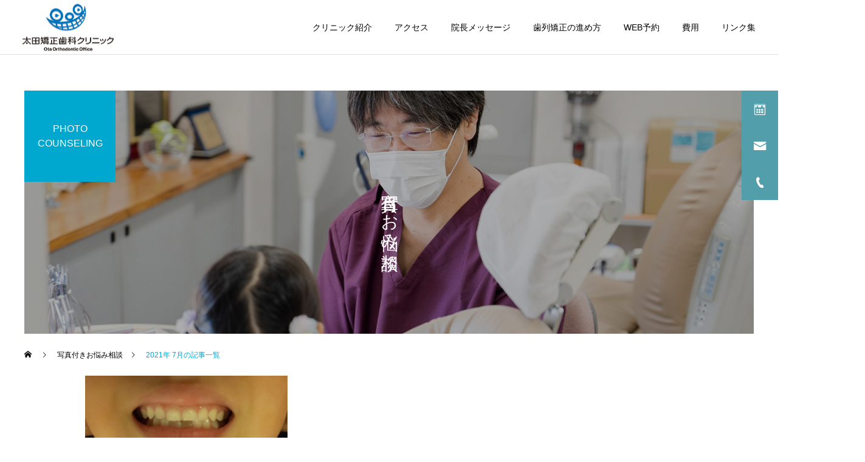

--- FILE ---
content_type: text/html; charset=UTF-8
request_url: https://ota-ortho.com/?m=202107
body_size: 12612
content:
<!DOCTYPE html>
<html class="pc" lang="ja">
<head>
<meta charset="UTF-8">
<!--[if IE]><meta http-equiv="X-UA-Compatible" content="IE=edge"><![endif]-->
<meta name="viewport" content="width=device-width">
<title>7月, 2021 | 太田矯正歯科クリニック</title>
<meta name="description" content="2021年 7月の記事一覧">
<link rel="pingback" href="https://ota-ortho.com/wp/xmlrpc.php">
<meta name='robots' content='max-image-preview:large' />
	<style>img:is([sizes="auto" i], [sizes^="auto," i]) { contain-intrinsic-size: 3000px 1500px }</style>
	
<!-- All In One SEO Pack 3.7.1ob_start_detected [-1,-1] -->
<meta name="robots" content="noindex,follow" />

<script type="application/ld+json" class="aioseop-schema">{"@context":"https://schema.org","@graph":[{"@type":"Organization","@id":"https://ota-ortho.com/#organization","url":"https://ota-ortho.com/","name":"太田矯正歯科クリニック","sameAs":[]},{"@type":"WebSite","@id":"https://ota-ortho.com/#website","url":"https://ota-ortho.com/","name":"太田矯正歯科クリニック","publisher":{"@id":"https://ota-ortho.com/#organization"},"potentialAction":{"@type":"SearchAction","target":"https://ota-ortho.com/?s={search_term_string}","query-input":"required name=search_term_string"}},{"@type":"CollectionPage","@id":"https://ota-ortho.com/?m=202601#collectionpage","url":"https://ota-ortho.com/?m=202601","inLanguage":"ja","name":"月別: 7月 2021","isPartOf":{"@id":"https://ota-ortho.com/#website"},"breadcrumb":{"@id":"https://ota-ortho.com/?m=202601#breadcrumblist"}},{"@type":"BreadcrumbList","@id":"https://ota-ortho.com/?m=202601#breadcrumblist","itemListElement":[{"@type":"ListItem","position":1,"item":{"@type":"WebPage","@id":"https://ota-ortho.com/","url":"https://ota-ortho.com/","name":"太田矯正歯科クリニック"}},{"@type":"ListItem","position":2,"item":{"@type":"WebPage","@id":"https://ota-ortho.com/?m=2026","url":"https://ota-ortho.com/?m=2026","name":"年: 2021"}},{"@type":"ListItem","position":3,"item":{"@type":"WebPage","@id":"https://ota-ortho.com/?m=202601","url":"https://ota-ortho.com/?m=202601","name":"月別: 7月 2021"}}]}]}</script>
<link rel="canonical" href="https://ota-ortho.com/?m=202107" />
			<script type="text/javascript" >
				window.ga=window.ga||function(){(ga.q=ga.q||[]).push(arguments)};ga.l=+new Date;
				ga('create', 'G-G1YX29RQLJ', 'auto');
				// Plugins
				
				ga('send', 'pageview');
			</script>
			<script async src="https://www.google-analytics.com/analytics.js"></script>
			<!-- All In One SEO Pack -->
<link rel='dns-prefetch' href='//www.chatbase.co' />
<link rel="alternate" type="application/rss+xml" title="太田矯正歯科クリニック &raquo; フィード" href="https://ota-ortho.com/?feed=rss2" />
<link rel="alternate" type="application/rss+xml" title="太田矯正歯科クリニック &raquo; コメントフィード" href="https://ota-ortho.com/?feed=comments-rss2" />
<link rel='stylesheet' id='style-css' href='https://ota-ortho.com/wp/wp-content/themes/cure_tcd082/style.css?ver=1.2.1' type='text/css' media='all' />
<link rel='stylesheet' id='wp-block-library-css' href='https://ota-ortho.com/wp/wp-includes/css/dist/block-library/style.min.css?ver=6.8.3' type='text/css' media='all' />
<style id='classic-theme-styles-inline-css' type='text/css'>
/*! This file is auto-generated */
.wp-block-button__link{color:#fff;background-color:#32373c;border-radius:9999px;box-shadow:none;text-decoration:none;padding:calc(.667em + 2px) calc(1.333em + 2px);font-size:1.125em}.wp-block-file__button{background:#32373c;color:#fff;text-decoration:none}
</style>
<style id='global-styles-inline-css' type='text/css'>
:root{--wp--preset--aspect-ratio--square: 1;--wp--preset--aspect-ratio--4-3: 4/3;--wp--preset--aspect-ratio--3-4: 3/4;--wp--preset--aspect-ratio--3-2: 3/2;--wp--preset--aspect-ratio--2-3: 2/3;--wp--preset--aspect-ratio--16-9: 16/9;--wp--preset--aspect-ratio--9-16: 9/16;--wp--preset--color--black: #000000;--wp--preset--color--cyan-bluish-gray: #abb8c3;--wp--preset--color--white: #ffffff;--wp--preset--color--pale-pink: #f78da7;--wp--preset--color--vivid-red: #cf2e2e;--wp--preset--color--luminous-vivid-orange: #ff6900;--wp--preset--color--luminous-vivid-amber: #fcb900;--wp--preset--color--light-green-cyan: #7bdcb5;--wp--preset--color--vivid-green-cyan: #00d084;--wp--preset--color--pale-cyan-blue: #8ed1fc;--wp--preset--color--vivid-cyan-blue: #0693e3;--wp--preset--color--vivid-purple: #9b51e0;--wp--preset--gradient--vivid-cyan-blue-to-vivid-purple: linear-gradient(135deg,rgba(6,147,227,1) 0%,rgb(155,81,224) 100%);--wp--preset--gradient--light-green-cyan-to-vivid-green-cyan: linear-gradient(135deg,rgb(122,220,180) 0%,rgb(0,208,130) 100%);--wp--preset--gradient--luminous-vivid-amber-to-luminous-vivid-orange: linear-gradient(135deg,rgba(252,185,0,1) 0%,rgba(255,105,0,1) 100%);--wp--preset--gradient--luminous-vivid-orange-to-vivid-red: linear-gradient(135deg,rgba(255,105,0,1) 0%,rgb(207,46,46) 100%);--wp--preset--gradient--very-light-gray-to-cyan-bluish-gray: linear-gradient(135deg,rgb(238,238,238) 0%,rgb(169,184,195) 100%);--wp--preset--gradient--cool-to-warm-spectrum: linear-gradient(135deg,rgb(74,234,220) 0%,rgb(151,120,209) 20%,rgb(207,42,186) 40%,rgb(238,44,130) 60%,rgb(251,105,98) 80%,rgb(254,248,76) 100%);--wp--preset--gradient--blush-light-purple: linear-gradient(135deg,rgb(255,206,236) 0%,rgb(152,150,240) 100%);--wp--preset--gradient--blush-bordeaux: linear-gradient(135deg,rgb(254,205,165) 0%,rgb(254,45,45) 50%,rgb(107,0,62) 100%);--wp--preset--gradient--luminous-dusk: linear-gradient(135deg,rgb(255,203,112) 0%,rgb(199,81,192) 50%,rgb(65,88,208) 100%);--wp--preset--gradient--pale-ocean: linear-gradient(135deg,rgb(255,245,203) 0%,rgb(182,227,212) 50%,rgb(51,167,181) 100%);--wp--preset--gradient--electric-grass: linear-gradient(135deg,rgb(202,248,128) 0%,rgb(113,206,126) 100%);--wp--preset--gradient--midnight: linear-gradient(135deg,rgb(2,3,129) 0%,rgb(40,116,252) 100%);--wp--preset--font-size--small: 13px;--wp--preset--font-size--medium: 20px;--wp--preset--font-size--large: 36px;--wp--preset--font-size--x-large: 42px;--wp--preset--spacing--20: 0.44rem;--wp--preset--spacing--30: 0.67rem;--wp--preset--spacing--40: 1rem;--wp--preset--spacing--50: 1.5rem;--wp--preset--spacing--60: 2.25rem;--wp--preset--spacing--70: 3.38rem;--wp--preset--spacing--80: 5.06rem;--wp--preset--shadow--natural: 6px 6px 9px rgba(0, 0, 0, 0.2);--wp--preset--shadow--deep: 12px 12px 50px rgba(0, 0, 0, 0.4);--wp--preset--shadow--sharp: 6px 6px 0px rgba(0, 0, 0, 0.2);--wp--preset--shadow--outlined: 6px 6px 0px -3px rgba(255, 255, 255, 1), 6px 6px rgba(0, 0, 0, 1);--wp--preset--shadow--crisp: 6px 6px 0px rgba(0, 0, 0, 1);}:where(.is-layout-flex){gap: 0.5em;}:where(.is-layout-grid){gap: 0.5em;}body .is-layout-flex{display: flex;}.is-layout-flex{flex-wrap: wrap;align-items: center;}.is-layout-flex > :is(*, div){margin: 0;}body .is-layout-grid{display: grid;}.is-layout-grid > :is(*, div){margin: 0;}:where(.wp-block-columns.is-layout-flex){gap: 2em;}:where(.wp-block-columns.is-layout-grid){gap: 2em;}:where(.wp-block-post-template.is-layout-flex){gap: 1.25em;}:where(.wp-block-post-template.is-layout-grid){gap: 1.25em;}.has-black-color{color: var(--wp--preset--color--black) !important;}.has-cyan-bluish-gray-color{color: var(--wp--preset--color--cyan-bluish-gray) !important;}.has-white-color{color: var(--wp--preset--color--white) !important;}.has-pale-pink-color{color: var(--wp--preset--color--pale-pink) !important;}.has-vivid-red-color{color: var(--wp--preset--color--vivid-red) !important;}.has-luminous-vivid-orange-color{color: var(--wp--preset--color--luminous-vivid-orange) !important;}.has-luminous-vivid-amber-color{color: var(--wp--preset--color--luminous-vivid-amber) !important;}.has-light-green-cyan-color{color: var(--wp--preset--color--light-green-cyan) !important;}.has-vivid-green-cyan-color{color: var(--wp--preset--color--vivid-green-cyan) !important;}.has-pale-cyan-blue-color{color: var(--wp--preset--color--pale-cyan-blue) !important;}.has-vivid-cyan-blue-color{color: var(--wp--preset--color--vivid-cyan-blue) !important;}.has-vivid-purple-color{color: var(--wp--preset--color--vivid-purple) !important;}.has-black-background-color{background-color: var(--wp--preset--color--black) !important;}.has-cyan-bluish-gray-background-color{background-color: var(--wp--preset--color--cyan-bluish-gray) !important;}.has-white-background-color{background-color: var(--wp--preset--color--white) !important;}.has-pale-pink-background-color{background-color: var(--wp--preset--color--pale-pink) !important;}.has-vivid-red-background-color{background-color: var(--wp--preset--color--vivid-red) !important;}.has-luminous-vivid-orange-background-color{background-color: var(--wp--preset--color--luminous-vivid-orange) !important;}.has-luminous-vivid-amber-background-color{background-color: var(--wp--preset--color--luminous-vivid-amber) !important;}.has-light-green-cyan-background-color{background-color: var(--wp--preset--color--light-green-cyan) !important;}.has-vivid-green-cyan-background-color{background-color: var(--wp--preset--color--vivid-green-cyan) !important;}.has-pale-cyan-blue-background-color{background-color: var(--wp--preset--color--pale-cyan-blue) !important;}.has-vivid-cyan-blue-background-color{background-color: var(--wp--preset--color--vivid-cyan-blue) !important;}.has-vivid-purple-background-color{background-color: var(--wp--preset--color--vivid-purple) !important;}.has-black-border-color{border-color: var(--wp--preset--color--black) !important;}.has-cyan-bluish-gray-border-color{border-color: var(--wp--preset--color--cyan-bluish-gray) !important;}.has-white-border-color{border-color: var(--wp--preset--color--white) !important;}.has-pale-pink-border-color{border-color: var(--wp--preset--color--pale-pink) !important;}.has-vivid-red-border-color{border-color: var(--wp--preset--color--vivid-red) !important;}.has-luminous-vivid-orange-border-color{border-color: var(--wp--preset--color--luminous-vivid-orange) !important;}.has-luminous-vivid-amber-border-color{border-color: var(--wp--preset--color--luminous-vivid-amber) !important;}.has-light-green-cyan-border-color{border-color: var(--wp--preset--color--light-green-cyan) !important;}.has-vivid-green-cyan-border-color{border-color: var(--wp--preset--color--vivid-green-cyan) !important;}.has-pale-cyan-blue-border-color{border-color: var(--wp--preset--color--pale-cyan-blue) !important;}.has-vivid-cyan-blue-border-color{border-color: var(--wp--preset--color--vivid-cyan-blue) !important;}.has-vivid-purple-border-color{border-color: var(--wp--preset--color--vivid-purple) !important;}.has-vivid-cyan-blue-to-vivid-purple-gradient-background{background: var(--wp--preset--gradient--vivid-cyan-blue-to-vivid-purple) !important;}.has-light-green-cyan-to-vivid-green-cyan-gradient-background{background: var(--wp--preset--gradient--light-green-cyan-to-vivid-green-cyan) !important;}.has-luminous-vivid-amber-to-luminous-vivid-orange-gradient-background{background: var(--wp--preset--gradient--luminous-vivid-amber-to-luminous-vivid-orange) !important;}.has-luminous-vivid-orange-to-vivid-red-gradient-background{background: var(--wp--preset--gradient--luminous-vivid-orange-to-vivid-red) !important;}.has-very-light-gray-to-cyan-bluish-gray-gradient-background{background: var(--wp--preset--gradient--very-light-gray-to-cyan-bluish-gray) !important;}.has-cool-to-warm-spectrum-gradient-background{background: var(--wp--preset--gradient--cool-to-warm-spectrum) !important;}.has-blush-light-purple-gradient-background{background: var(--wp--preset--gradient--blush-light-purple) !important;}.has-blush-bordeaux-gradient-background{background: var(--wp--preset--gradient--blush-bordeaux) !important;}.has-luminous-dusk-gradient-background{background: var(--wp--preset--gradient--luminous-dusk) !important;}.has-pale-ocean-gradient-background{background: var(--wp--preset--gradient--pale-ocean) !important;}.has-electric-grass-gradient-background{background: var(--wp--preset--gradient--electric-grass) !important;}.has-midnight-gradient-background{background: var(--wp--preset--gradient--midnight) !important;}.has-small-font-size{font-size: var(--wp--preset--font-size--small) !important;}.has-medium-font-size{font-size: var(--wp--preset--font-size--medium) !important;}.has-large-font-size{font-size: var(--wp--preset--font-size--large) !important;}.has-x-large-font-size{font-size: var(--wp--preset--font-size--x-large) !important;}
:where(.wp-block-post-template.is-layout-flex){gap: 1.25em;}:where(.wp-block-post-template.is-layout-grid){gap: 1.25em;}
:where(.wp-block-columns.is-layout-flex){gap: 2em;}:where(.wp-block-columns.is-layout-grid){gap: 2em;}
:root :where(.wp-block-pullquote){font-size: 1.5em;line-height: 1.6;}
</style>
<link rel='stylesheet' id='contact-form-7-css' href='https://ota-ortho.com/wp/wp-content/plugins/contact-form-7/includes/css/styles.css?ver=6.1' type='text/css' media='all' />
<link rel='stylesheet' id='aurora-heatmap-css' href='https://ota-ortho.com/wp/wp-content/plugins/aurora-heatmap/style.css?ver=1.4.11' type='text/css' media='all' />
<script type="text/javascript" src="https://ota-ortho.com/wp/wp-includes/js/jquery/jquery.min.js?ver=3.7.1" id="jquery-core-js"></script>
<script type="text/javascript" src="https://ota-ortho.com/wp/wp-includes/js/jquery/jquery-migrate.min.js?ver=3.4.1" id="jquery-migrate-js"></script>
<script type="text/javascript" src="https://ota-ortho.com/wp/wp-content/plugins/aurora-heatmap/js/mobile-detect.min.js?ver=1.4.4" id="mobile-detect-js"></script>
<script type="text/javascript" id="aurora-heatmap-reporter-js-extra">
/* <![CDATA[ */
var aurora_heatmap_reporter = {"ajax_url":"https:\/\/ota-ortho.com\/wp\/wp-admin\/admin-ajax.php","action":"aurora_heatmap","interval":"10","stacks":"10","reports":"click_pc,click_mobile","debug":"0","ajax_delay_time":"3000"};
/* ]]> */
</script>
<script type="text/javascript" src="https://ota-ortho.com/wp/wp-content/plugins/aurora-heatmap/js/reporter.js?ver=1.4.11" id="aurora-heatmap-reporter-js"></script>
<link rel="https://api.w.org/" href="https://ota-ortho.com/index.php?rest_route=/" />
<link rel="stylesheet" href="https://ota-ortho.com/wp/wp-content/themes/cure_tcd082/css/design-plus.css?ver=1.2.1">
<link rel="stylesheet" href="https://ota-ortho.com/wp/wp-content/themes/cure_tcd082/css/sns-botton.css?ver=1.2.1">
<link rel="stylesheet" media="screen and (max-width:1251px)" href="https://ota-ortho.com/wp/wp-content/themes/cure_tcd082/css/responsive.css?ver=1.2.1">
<link rel="stylesheet" media="screen and (max-width:1251px)" href="https://ota-ortho.com/wp/wp-content/themes/cure_tcd082/css/footer-bar.css?ver=1.2.1">

<script src="https://ota-ortho.com/wp/wp-content/themes/cure_tcd082/js/jquery.easing.1.3.js?ver=1.2.1"></script>
<script src="https://ota-ortho.com/wp/wp-content/themes/cure_tcd082/js/jscript.js?ver=1.2.1"></script>
<script src="https://ota-ortho.com/wp/wp-content/themes/cure_tcd082/js/comment.js?ver=1.2.1"></script>

<link rel="stylesheet" href="https://ota-ortho.com/wp/wp-content/themes/cure_tcd082/js/simplebar.css?ver=1.2.1">
<script src="https://ota-ortho.com/wp/wp-content/themes/cure_tcd082/js/simplebar.min.js?ver=1.2.1"></script>





<style type="text/css">

body, input, textarea { font-family: Arial, "Hiragino Sans", "ヒラギノ角ゴ ProN", "Hiragino Kaku Gothic ProN", "游ゴシック", YuGothic, "メイリオ", Meiryo, sans-serif; }

.rich_font, .p-vertical { font-family: Arial, "Hiragino Sans", "ヒラギノ角ゴ ProN", "Hiragino Kaku Gothic ProN", "游ゴシック", YuGothic, "メイリオ", Meiryo, sans-serif; font-weight:500; }

.rich_font_type1 { font-family: Arial, "ヒラギノ角ゴ ProN W3", "Hiragino Kaku Gothic ProN", "メイリオ", Meiryo, sans-serif; }
.rich_font_type2 { font-family: Arial, "Hiragino Sans", "ヒラギノ角ゴ ProN", "Hiragino Kaku Gothic ProN", "游ゴシック", YuGothic, "メイリオ", Meiryo, sans-serif; font-weight:500; }
.rich_font_type3 { font-family: "Times New Roman" , "游明朝" , "Yu Mincho" , "游明朝体" , "YuMincho" , "ヒラギノ明朝 Pro W3" , "Hiragino Mincho Pro" , "HiraMinProN-W3" , "HGS明朝E" , "ＭＳ Ｐ明朝" , "MS PMincho" , serif; font-weight:500; }


#header { background:#ffffff; }
body.home #header.active { background:#ffffff; }
#side_button a { background:#529eaa; }
#side_button a:hover { background:#37828e; }
#side_button .num1:before { color:#ffffff; }
#side_button .num2:before { color:#ffffff; }
#side_button .num3:before { color:#ffffff; }
body.home #header_logo .logo a, body.home #global_menu > ul > li > a { color:#ffffff; }
body.home #header_logo .logo a:hover, body.home #global_menu > ul > li > a:hover, #global_menu > ul > li.active > a, #global_menu > ul > li.active_button > a { color:#00a7ce !important; }
body.home #header.active #header_logo .logo a, #global_menu > ul > li > a, body.home #header.active #global_menu > ul > li > a { color:#000000; }
#global_menu ul ul a { color:#ffffff; background:#007997; }
#global_menu ul ul a:hover { background:#00a7ce; }
body.home #menu_button span { background:#ffffff; }
#menu_button span { background:#000; }
#menu_button:hover span { background:#00a7ce !important; }
#drawer_menu { background:#222222; }
#mobile_menu a, .mobile #lang_button a { color:#ffffff; background:#222222; border-bottom:1px solid #444444; }
#mobile_menu li li a { color:#ffffff; background:#333333; }
#mobile_menu a:hover, #drawer_menu .close_button:hover, #mobile_menu .child_menu_button:hover, .mobile #lang_button a:hover { color:#ffffff; background:#00a7ce; }
#mobile_menu li li a:hover { color:#ffffff; }
.megamenu_service_list { background:#007995; }
.megamenu_service_list .headline { font-size:16px; }
.megamenu_service_list .title { font-size:14px; }
.megamenu_blog_list { background:#007995; }
.megamenu_blog_list .title { font-size:14px; }
#footer_banner .title { font-size:14px; }
#footer .service_list, #footer .service_list a { color:#ffffff; }
#footer_contact .link_button a { color:#ffffff; background:#02a8c6; }
#footer_contact .link_button a:hover { color:#ffffff; background:#007a96; }
#footer_tel .tel_number .icon:before { color:#00a8c8; }
#footer_schedule { font-size:14px; border-color:#05aac9; }
#footer_schedule td { border-color:#05aac9; color:#00a8c8; }
.footer_info { font-size:16px; }
#return_top a:before { color:#ffffff; }
#return_top a { background:#007a94; }
#return_top a:hover { background:#006277; }
@media screen and (max-width:750px) {
  #footer_banner .title { font-size:12px; }
  .footer_info { font-size:14px; }
  #footer_schedule { font-size:12px; }
}

.author_profile a.avatar img, .animate_image img, .animate_background .image, #recipe_archive .blur_image {
  width:100%; height:auto;
  -webkit-transition: transform  0.75s ease;
  transition: transform  0.75s ease;
}
.author_profile a.avatar:hover img, .animate_image:hover img, .animate_background:hover .image, #recipe_archive a:hover .blur_image {
  -webkit-transform: scale(1.2);
  transform: scale(1.2);
}



a { color:#000; }

a:hover, #header_logo a:hover, #global_menu > ul > li.current-menu-item > a, .megamenu_blog_list a:hover .title, #footer a:hover, #footer_social_link li a:hover:before, #bread_crumb a:hover, #bread_crumb li.home a:hover:after, #bread_crumb, #bread_crumb li.last, #next_prev_post a:hover,
.megamenu_blog_slider a:hover , .megamenu_blog_slider .category a:hover, .megamenu_blog_slider_wrap .carousel_arrow:hover:before, .megamenu_menu_list .carousel_arrow:hover:before, .single_copy_title_url_btn:hover,
.p-dropdown__list li a:hover, .p-dropdown__title:hover, .p-dropdown__title:hover:after, .p-dropdown__title:hover:after, .p-dropdown__list li a:hover, .p-dropdown__list .child_menu_button:hover, .tcdw_search_box_widget .search_area .search_button:hover:before,
#index_news a .date, #index_news_slider a:hover .title, .tcd_category_list a:hover, .tcd_category_list .child_menu_button:hover, .styled_post_list1 a:hover .title,
#post_title_area .post_meta a:hover, #single_author_title_area .author_link li a:hover:before, .author_profile a:hover, .author_profile .author_link li a:hover:before, #post_meta_bottom a:hover, .cardlink_title a:hover, .comment a:hover, .comment_form_wrapper a:hover, #searchform .submit_button:hover:before
  { color: #00a7ce; }

#comment_tab li.active a, #submit_comment:hover, #cancel_comment_reply a:hover, #wp-calendar #prev a:hover, #wp-calendar #next a:hover, #wp-calendar td a:hover,
#post_pagination p, #post_pagination a:hover, #p_readmore .button:hover, .page_navi a:hover, .page_navi span.current, #post_pagination a:hover,.c-pw__btn:hover, #post_pagination a:hover, #comment_tab li a:hover,
.post_slider_widget .slick-dots button:hover::before, .post_slider_widget .slick-dots .slick-active button::before
  { background-color: #00a7ce; }

.widget_headline, #comment_textarea textarea:focus, .c-pw__box-input:focus, .page_navi a:hover, .page_navi span.current, #post_pagination p, #post_pagination a:hover
  { border-color: #00a7ce; }

.post_content a { color:#00a7ce; }
.post_content a:hover { color:#dd9933; }
.cat_id_16 a { color:#ffffff !important; background:#02a8c6 !important; }
.cat_id_16 a:hover { color:#ffffff !important; background:#007a96 !important; }
.cat_id_8 a { color:#ffffff !important; background:#02a8c6 !important; }
.cat_id_8 a:hover { color:#ffffff !important; background:#007a96 !important; }
.cat_id_15 a { color:#ffffff !important; background:#02a8c6 !important; }
.cat_id_15 a:hover { color:#ffffff !important; background:#007a96 !important; }
.cat_id_7 a { color:#ffffff !important; background:#02a8c6 !important; }
.cat_id_7 a:hover { color:#ffffff !important; background:#007a96 !important; }
.cat_id_19 a { color:#ffffff !important; background:#02a8c6 !important; }
.cat_id_19 a:hover { color:#ffffff !important; background:#007a96 !important; }
.cat_id_18 a { color:#ffffff !important; background:#02a8c6 !important; }
.cat_id_18 a:hover { color:#ffffff !important; background:#007a96 !important; }
.cat_id_13 a { color:#ffffff !important; background:#02a8c6 !important; }
.cat_id_13 a:hover { color:#ffffff !important; background:#007a96 !important; }
.cat_id_21 a { color:#ffffff !important; background:#02a8c6 !important; }
.cat_id_21 a:hover { color:#ffffff !important; background:#007a96 !important; }
.cat_id_17 a { color:#ffffff !important; background:#02a8c6 !important; }
.cat_id_17 a:hover { color:#ffffff !important; background:#007a96 !important; }
.cat_id_10 a { color:#ffffff !important; background:#02a8c6 !important; }
.cat_id_10 a:hover { color:#ffffff !important; background:#007a96 !important; }
.cat_id_9 a { color:#ffffff !important; background:#02a8c6 !important; }
.cat_id_9 a:hover { color:#ffffff !important; background:#007a96 !important; }
.cat_id_1 a { color:#ffffff !important; background:#02a8c6 !important; }
.cat_id_1 a:hover { color:#ffffff !important; background:#007a96 !important; }
.cat_id_14 a { color:#ffffff !important; background:#02a8c6 !important; }
.cat_id_14 a:hover { color:#ffffff !important; background:#007a96 !important; }
.cat_id_12 a { color:#ffffff !important; background:#02a8c6 !important; }
.cat_id_12 a:hover { color:#ffffff !important; background:#007a96 !important; }
.cat_id_20 a { color:#ffffff !important; background:#02a8c6 !important; }
.cat_id_20 a:hover { color:#ffffff !important; background:#007a96 !important; }
.styled_h2 {
  font-size:22px !important; text-align:left; color:#000000;   border-top:1px solid #222222;
  border-bottom:1px solid #222222;
  border-left:0px solid #222222;
  border-right:0px solid #222222;
  padding:30px 0px 30px 0px !important;
  margin:0px 0px 30px !important;
}
.styled_h3 {
  font-size:20px !important; text-align:left; color:#000000;   border-top:2px solid #222222;
  border-bottom:1px solid #dddddd;
  border-left:0px solid #dddddd;
  border-right:0px solid #dddddd;
  padding:30px 0px 30px 20px !important;
  margin:0px 0px 30px !important;
}
.styled_h4 {
  font-size:18px !important; text-align:left; color:#000000;   border-top:0px solid #dddddd;
  border-bottom:0px solid #dddddd;
  border-left:2px solid #222222;
  border-right:0px solid #dddddd;
  padding:10px 0px 10px 15px !important;
  margin:0px 0px 30px !important;
}
.styled_h5 {
  font-size:16px !important; text-align:left; color:#000000;   border-top:0px solid #dddddd;
  border-bottom:0px solid #dddddd;
  border-left:0px solid #dddddd;
  border-right:0px solid #dddddd;
  padding:15px 15px 15px 15px !important;
  margin:0px 0px 30px !important;
}
.q_custom_button1 { background: #535353; color: #ffffff !important; border-color: #535353 !important; }
.q_custom_button1:hover, .q_custom_button1:focus { background: #7d7d7d; color: #ffffff !important; border-color: #7d7d7d !important; }
.q_custom_button2 { background: #535353; color: #ffffff !important; border-color: #535353 !important; }
.q_custom_button2:hover, .q_custom_button2:focus { background: #7d7d7d; color: #ffffff !important; border-color: #7d7d7d !important; }
.q_custom_button3 { background: #535353; color: #ffffff !important; border-color: #535353 !important; }
.q_custom_button3:hover, .q_custom_button3:focus { background: #7d7d7d; color: #ffffff !important; border-color: #7d7d7d !important; }
.speech_balloon_left1 .speach_balloon_text { background-color: #ffdfdf; border-color: #ffdfdf; color: #000000 }
.speech_balloon_left1 .speach_balloon_text::before { border-right-color: #ffdfdf }
.speech_balloon_left1 .speach_balloon_text::after { border-right-color: #ffdfdf }
.speech_balloon_left2 .speach_balloon_text { background-color: #ffffff; border-color: #ff5353; color: #000000 }
.speech_balloon_left2 .speach_balloon_text::before { border-right-color: #ff5353 }
.speech_balloon_left2 .speach_balloon_text::after { border-right-color: #ffffff }
.speech_balloon_right1 .speach_balloon_text { background-color: #ccf4ff; border-color: #ccf4ff; color: #000000 }
.speech_balloon_right1 .speach_balloon_text::before { border-left-color: #ccf4ff }
.speech_balloon_right1 .speach_balloon_text::after { border-left-color: #ccf4ff }
.speech_balloon_right2 .speach_balloon_text { background-color: #ffffff; border-color: #0789b5; color: #000000 }
.speech_balloon_right2 .speach_balloon_text::before { border-left-color: #0789b5 }
.speech_balloon_right2 .speach_balloon_text::after { border-left-color: #ffffff }
.qt_google_map .pb_googlemap_custom-overlay-inner { background:#000000; color:#ffffff; }
.qt_google_map .pb_googlemap_custom-overlay-inner::after { border-color:#000000 transparent transparent transparent; }
</style>

<style id="current-page-style" type="text/css">
#page_header .title { font-size:28px; color:#FFFFFF; }
#page_header .sub_title { font-size:16px; color:#FFFFFF; background:#00a7ce; }
#content_header .desc { font-size:16px; }
#blog_list .title { font-size:16px; }
@media screen and (max-width:750px) {
  #page_header .title { font-size:24px; }
  #page_header .sub_title { font-size:14px; }
  #content_header .desc { font-size:14px; }
  #blog_list .title { font-size:14px; }
}
#site_wrap { display:none; }
#site_loader_overlay {
  background:#ffffff;
  opacity: 1;
  position: fixed;
  top: 0px;
  left: 0px;
  width: 100%;
  height: 100%;
  width: 100vw;
  height: 100vh;
  z-index: 99999;
}
#site_loader_overlay.slide_up {
 top:-100vh; opacity:0;
 -webkit-transition: transition: top 1.0s cubic-bezier(0.83, 0, 0.17, 1) 0.4s, opacity 0s cubic-bezier(0.83, 0, 0.17, 1) 1.5s; transition: top 1.0s cubic-bezier(0.83, 0, 0.17, 1) 0.4s, opacity 0s cubic-bezier(0.83, 0, 0.17, 1) 1.5s;
}
#site_loader_overlay.slide_down {
 top:100vh; opacity:0;
 -webkit-transition: transition: top 1.0s cubic-bezier(0.83, 0, 0.17, 1) 0.4s, opacity 0s cubic-bezier(0.83, 0, 0.17, 1) 1.5s; transition: top 1.0s cubic-bezier(0.83, 0, 0.17, 1) 0.4s, opacity 0s cubic-bezier(0.83, 0, 0.17, 1) 1.5s;
}
#site_loader_overlay.slide_left {
 left:-100vw; opactiy:0;
 -webkit-transition: transition: left 1.0s cubic-bezier(0.83, 0, 0.17, 1) 0.4s, opacity 0s cubic-bezier(0.83, 0, 0.17, 1) 1.5s; transition: left 1.0s cubic-bezier(0.83, 0, 0.17, 1) 0.4s, opacity 0s cubic-bezier(0.83, 0, 0.17, 1) 1.5s;
}
#site_loader_overlay.slide_right {
 left:100vw; opactiy:0;
 -webkit-transition: transition: left 1.0s cubic-bezier(0.83, 0, 0.17, 1) 0.4s, opacity 0s cubic-bezier(0.83, 0, 0.17, 1) 1.5s; transition: left 1.0s cubic-bezier(0.83, 0, 0.17, 1) 0.4s, opacity 0s cubic-bezier(0.83, 0, 0.17, 1) 1.5s;
}
#site_loader_logo { position:relative; width:100%; height:100%; }
#site_loader_logo_inner {
  position:absolute; text-align:center; width:100%;
  top:50%; -ms-transform: translateY(-50%); -webkit-transform: translateY(-50%); transform: translateY(-50%);
}
#site_loader_overlay.active #site_loader_logo_inner {
  opacity:0;
  -webkit-transition: all 1.0s cubic-bezier(0.22, 1, 0.36, 1) 0s; transition: all 1.0s cubic-bezier(0.22, 1, 0.36, 1) 0s;
}
#site_loader_logo img.mobile { display:none; }
#site_loader_logo_inner p { margin-top:20px; line-height:2; }
@media screen and (max-width:750px) {
  #site_loader_logo.has_mobile_logo img.pc { display:none; }
  #site_loader_logo.has_mobile_logo img.mobile { display:inline; }
}
#site_loader_logo_inner .message { text-align:left; margin:30px auto 0; display:table; }
#site_loader_logo_inner .message.type2 { text-align:center; }
#site_loader_logo_inner .message.type3 { text-align:right; }
#site_loader_logo_inner .message_inner { display:inline; line-height:1.5; margin:0; }
@media screen and (max-width:750px) {
  #site_loader_logo .message { margin:23px auto 0; }
}

/* ----- animation ----- */
#site_loader_logo .logo_image { opacity:0; }
#site_loader_logo .message { opacity:0; }
#site_loader_logo.active .logo_image {
  -webkit-animation: opacityAnimation 1.4s ease forwards 0.5s;
  animation: opacityAnimation 1.4s ease forwards 0.5s;
}
#site_loader_logo.active .message {
  -webkit-animation: opacityAnimation 1.4s ease forwards 1.5s;
  animation: opacityAnimation 1.4s ease forwards 1.5s;
}
#site_loader_logo_inner .text { display:inline; }
#site_loader_logo_inner .dot_animation_wrap { display:inline; margin:0 0 0 4px; position:absolute; }
#site_loader_logo_inner .dot_animation { display:inline; }
#site_loader_logo_inner i {
  width:2px; height:2px; margin:0 4px 0 0; border-radius:100%;
  display:inline-block; background:#000;
  -webkit-animation: loading-dots-middle-dots 0.5s linear infinite; -ms-animation: loading-dots-middle-dots 0.5s linear infinite; animation: loading-dots-middle-dots 0.5s linear infinite;
}
#site_loader_logo_inner i:first-child {
  opacity: 0;
  -webkit-animation: loading-dots-first-dot 0.5s infinite; -ms-animation: loading-dots-first-dot 0.5s linear infinite; animation: loading-dots-first-dot 0.5s linear infinite;
  -webkit-transform: translate(-4px); -ms-transform: translate(-4px); transform: translate(-4px);
}
#site_loader_logo_inner i:last-child {
  -webkit-animation: loading-dots-last-dot 0.5s linear infinite; -ms-animation: loading-dots-last-dot 0.5s linear infinite; animation: loading-dots-last-dot 0.5s linear infinite;
}
@-webkit-keyframes loading-dots-fadein{
  100% { opacity:1; }
}
@keyframes loading-dots-fadein{
  100% { opacity:1; }
}
@-webkit-keyframes loading-dots-first-dot {
  100% { -webkit-transform:translate(6px); -ms-transform:translate(6px); transform:translate(6px); opacity:1; }
}
@keyframes loading-dots-first-dot {
  100% {-webkit-transform:translate(6px);-ms-transform:translate(6px); transform:translate(6px); opacity:1; }
}
@-webkit-keyframes loading-dots-middle-dots { 
  100% { -webkit-transform:translate(6px); -ms-transform:translate(6px); transform:translate(6px) }
}
@keyframes loading-dots-middle-dots {
  100% { -webkit-transform:translate(6px); -ms-transform:translate(6px); transform:translate(6px) }
}
@-webkit-keyframes loading-dots-last-dot {
  100% { -webkit-transform:translate(6px); -ms-transform:translate(6px); transform:translate(6px); opacity:0; }
}
@keyframes loading-dots-last-dot {
  100% { -webkit-transform:translate(6px); -ms-transform:translate(6px); transform:translate(6px); opacity:0; }
}
#site_loader_animation {
  width: 48px;
  height: 48px;
  font-size: 10px;
  text-indent: -9999em;
  position: absolute;
  top: 0;
  left: 0;
	right: 0;
	bottom: 0;
	margin: auto;
  border: 3px solid rgba(0,0,0,0.2);
  border-top-color: #000000;
  border-radius: 50%;
  -webkit-animation: loading-circle 1.1s infinite linear;
  animation: loading-circle 1.1s infinite linear;
}
@-webkit-keyframes loading-circle {
  0% { -webkit-transform: rotate(0deg); transform: rotate(0deg); }
  100% { -webkit-transform: rotate(360deg); transform: rotate(360deg); }
}
@media only screen and (max-width: 767px) {
	#site_loader_animation { width: 30px; height: 30px; }
}
@keyframes loading-circle {
  0% { -webkit-transform: rotate(0deg); transform: rotate(0deg); }
  100% { -webkit-transform: rotate(360deg); transform: rotate(360deg); }
}
#site_loader_overlay.active #site_loader_animation {
  opacity:0;
  -webkit-transition: all 1.0s cubic-bezier(0.22, 1, 0.36, 1) 0s; transition: all 1.0s cubic-bezier(0.22, 1, 0.36, 1) 0s;
}
#site_loader_logo_inner .message { font-size:16px; color:#000000; }
#site_loader_logo_inner i { background:#000000; }
@media screen and (max-width:750px) {
  #site_loader_logo_inner .message { font-size:14px; }
}
</style>

<script type="text/javascript">
jQuery(document).ready(function($){

  $('.megamenu_blog_slider').slick({
    infinite: true,
    dots: false,
    arrows: false,
    slidesToShow: 4,
    slidesToScroll: 1,
    swipeToSlide: true,
    touchThreshold: 20,
    adaptiveHeight: false,
    pauseOnHover: true,
    autoplay: false,
    fade: false,
    easing: 'easeOutExpo',
    speed: 700,
    autoplaySpeed: 5000
  });
  $('.megamenu_blog_list .prev_item').on('click', function() {
    $(this).closest('.megamenu_blog_list').find('.megamenu_blog_slider').slick('slickPrev');
  });
  $('.megamenu_blog_list .next_item').on('click', function() {
    $(this).closest('.megamenu_blog_list').find('.megamenu_blog_slider').slick('slickNext');
  });

});
</script>
<script type="text/javascript">
jQuery(document).ready(function($){
  var side_button_width = $("#side_button").width();
  $("#side_button").css('width',side_button_width + 'px').css('left','calc(100% - 60px)').css('opacity','1');
  $("#side_button").hover(function(){
     $(this).css('left','calc(100% - ' + side_button_width + 'px)');
  }, function(){
     $(this).css('left','calc(100% - 60px)');
  });

  var side_button_height = $("#side_button").height();
  var header_message_height = $('#header_message').innerHeight();
  if ($('#header_message').css('display') == 'none') {
    var header_message_height = '';
  }
  var winW = $(window).width();
  if( winW > 1251 ){
    $("#side_button").css('top', header_message_height + 149 + 'px');
  } else {
    $("#side_button").css('top', header_message_height + 157 + 'px');
  }
  $(window).on('resize', function(){
    var winW = $(window).width();
    if( winW > 1251 ){
      $("#side_button").css('top', header_message_height + 149 + 'px');
    } else {
      $("#side_button").css('top', header_message_height + 157 + 'px');
    }
  });
  var side_button_position = $('#side_button').offset();
  $(window).scroll(function () {
    if($(window).scrollTop() > side_button_position.top - 150) {
      $("#side_button").addClass('fixed');
    } else {
      $("#side_button").removeClass('fixed');
    }
  });

});
</script>
<!-- Global site tag (gtag.js) - Google Analytics -->
<script async src="https://www.googletagmanager.com/gtag/js?id=G-Q2RV0MLTP5"></script>
<script>
  window.dataLayer = window.dataLayer || [];
  function gtag(){dataLayer.push(arguments);}
  gtag('js', new Date());

  gtag('config', 'G-Q2RV0MLTP5');
</script>

<script>
window.embeddedChatbotConfig = {
chatbotId: "uDrpfe7O_3gU7FB7iXnZc",
domain: "www.chatbase.co"
}
</script>
<script
src="https://www.chatbase.co/embed.min.js"
chatbotId="uDrpfe7O_3gU7FB7iXnZc"
domain="www.chatbase.co"
defer>
</script></head>
<body data-rsssl=1 id="body" class="archive date wp-theme-cure_tcd082">


<div id="container">

 
 <header id="header">
    <div id="header_logo">
   
<h2 class="logo">
 <a href="https://ota-ortho.com/" title="太田矯正歯科クリニック">
    <img class="pc_logo_image type1" src="https://ota-ortho.com/wp/wp-content/uploads/2021/01/150shiro.png?1768912863" alt="太田矯正歯科クリニック" title="太田矯正歯科クリニック" width="150" height="77" />
  <img class="pc_logo_image type2" src="https://ota-ortho.com/wp/wp-content/uploads/2021/01/150omote.png?1768912863" alt="太田矯正歯科クリニック" title="太田矯正歯科クリニック" width="150" height="77" />      <img class="mobile_logo_image type1" src="https://ota-ortho.com/wp/wp-content/uploads/2021/02/2spomote.png?1768912863" alt="太田矯正歯科クリニック" title="太田矯正歯科クリニック" width="200" height="31" />
  <img class="mobile_logo_image type2" src="https://ota-ortho.com/wp/wp-content/uploads/2021/02/2smpura.png?1768912863" alt="太田矯正歯科クリニック" title="太田矯正歯科クリニック" width="200" height="31" />   </a>
</h2>

  </div>
      <a id="menu_button" href="#"><span></span><span></span><span></span></a>
  <nav id="global_menu">
   <ul id="menu-%e3%83%a1%e3%82%a4%e3%83%b3%e3%83%a1%e3%83%8b%e3%83%a5%e3%83%bc" class="menu"><li id="menu-item-228" class="menu-item menu-item-type-post_type menu-item-object-page menu-item-228 "><a href="https://ota-ortho.com/?page_id=218">クリニック紹介</a></li>
<li id="menu-item-280" class="menu-item menu-item-type-post_type menu-item-object-page menu-item-280 "><a href="https://ota-ortho.com/?page_id=246">アクセス</a></li>
<li id="menu-item-204" class="menu-item menu-item-type-post_type menu-item-object-page menu-item-204 "><a href="https://ota-ortho.com/?page_id=200">院長メッセージ</a></li>
<li id="menu-item-198" class="menu-item menu-item-type-post_type menu-item-object-page menu-item-198 "><a href="https://ota-ortho.com/?page_id=193">歯列矯正の進め方</a></li>
<li id="menu-item-291" class="menu-item menu-item-type-post_type menu-item-object-page menu-item-291 "><a href="https://ota-ortho.com/?page_id=284">WEB予約</a></li>
<li id="menu-item-428" class="menu-item menu-item-type-post_type menu-item-object-page menu-item-428 "><a href="https://ota-ortho.com/?page_id=423">費用</a></li>
<li id="menu-item-658" class="menu-item menu-item-type-post_type menu-item-object-page menu-item-658 "><a href="https://ota-ortho.com/?page_id=173">リンク集</a></li>
</ul>  </nav>
  <div class="megamenu_service_list" id="js-megamenu34">
 <div class="megamenu_service_list_inner clearfix">

    <h3 class="headline">キャッチフレーズ</h3>
  
    <div class="link_button">
   <a href="https://ota-ortho.com/?post_type=service">詳細を見る</a>
  </div>
  
    <div class="service_list clearfix">
      <article class="item">
    <a href="https://ota-ortho.com/?service=sample-service4">
           <img class="image" src="https://ota-ortho.com/wp/wp-content/uploads/2020/12/image_100x100.gif" alt="" title="">
          <div class="title_area">
      <p class="title"><span>サービスサンプル4</span></p>
     </div>
    </a>
   </article>
      <article class="item">
    <a href="https://ota-ortho.com/?service=sample-service3">
           <img class="image" src="https://ota-ortho.com/wp/wp-content/uploads/2020/12/image_100x100.gif" alt="" title="">
          <div class="title_area">
      <p class="title"><span>サービスサンプル3</span></p>
     </div>
    </a>
   </article>
      <article class="item">
    <a href="https://ota-ortho.com/?service=sample-service2">
           <img class="image" src="https://ota-ortho.com/wp/wp-content/uploads/2020/12/image_100x100.gif" alt="" title="">
          <div class="title_area">
      <p class="title"><span>サービスサンプル2</span></p>
     </div>
    </a>
   </article>
      <article class="item">
    <a href="https://ota-ortho.com/?service=sample-service1">
           <img class="image" src="https://ota-ortho.com/wp/wp-content/uploads/2020/12/image_100x100.gif" alt="" title="">
          <div class="title_area">
      <p class="title"><span>サービスサンプル1</span></p>
     </div>
    </a>
   </article>
     </div><!-- END .service_list -->
  
 </div>
</div>
<div class="megamenu_blog_list" id="js-megamenu35">
 <div class="megamenu_blog_list_inner clearfix">
    <div class="megamenu_blog_slider_wrap">
   <div class="megamenu_blog_slider">
        <article class="item">
          <p class="category cat_id_21"><a href="https://ota-ortho.com/?cat=21">口蓋裂</a></p>
     <a class="image_link animate_background" href="https://ota-ortho.com/?p=797">
      <div class="image_wrap">
       <div class="image" style="background:url(https://ota-ortho.com/wp/wp-content/uploads/2024/05/IMG_7735-400x280.jpeg) no-repeat center center; background-size:cover;"></div>
      </div>
      <div class="title_area">
       <h4 class="title"><span>口蓋裂等で、何かしら保険適応で噛み合わせを少しでも治す事は出来ますでしょうか？</span></h4>
      </div>
     </a>
    </article>
        <article class="item">
          <p class="category cat_id_1"><a href="https://ota-ortho.com/?cat=1">未分類</a></p>
     <a class="image_link animate_background" href="https://ota-ortho.com/?p=790">
      <div class="image_wrap">
       <div class="image" style="background:url(https://ota-ortho.com/wp/wp-content/uploads/2023/11/IMG_9351-400x280.jpg) no-repeat center center; background-size:cover;"></div>
      </div>
      <div class="title_area">
       <h4 class="title"><span>歯科矯正を始めたいが，治療全額，毎回の費用，治療期間，どこまで歯並びが綺麗になるのかが気になります。</span></h4>
      </div>
     </a>
    </article>
        <article class="item">
          <p class="category cat_id_8"><a href="https://ota-ortho.com/?cat=8">でこぼこ</a></p>
     <a class="image_link animate_background" href="https://ota-ortho.com/?p=782">
      <div class="image_wrap">
       <div class="image" style="background:url(https://ota-ortho.com/wp/wp-content/uploads/2023/09/IMG_7147-400x280.jpeg) no-repeat center center; background-size:cover;"></div>
      </div>
      <div class="title_area">
       <h4 class="title"><span>全体的に歯並びが昔から悪く年々少し頬も痩けた様に見えます</span></h4>
      </div>
     </a>
    </article>
        <article class="item">
          <p class="category cat_id_1"><a href="https://ota-ortho.com/?cat=1">未分類</a></p>
     <a class="image_link animate_background" href="https://ota-ortho.com/?p=772">
      <div class="image_wrap">
       <div class="image" style="background:url(https://ota-ortho.com/wp/wp-content/uploads/2023/05/C797B66C-314A-42FD-A258-32DC7F2A5E7D-400x280.jpeg) no-repeat center center; background-size:cover;"></div>
      </div>
      <div class="title_area">
       <h4 class="title"><span>昔から出っ歯で歯並びが悪いのがコンプレックスです。</span></h4>
      </div>
     </a>
    </article>
        <article class="item">
          <p class="category cat_id_1"><a href="https://ota-ortho.com/?cat=1">未分類</a></p>
     <a class="image_link animate_background" href="https://ota-ortho.com/?p=756">
      <div class="image_wrap">
       <div class="image" style="background:url(https://ota-ortho.com/wp/wp-content/uploads/2023/04/1323BB6A-8BA0-49F3-A58D-8E14157DDFEB-400x280.jpeg) no-repeat center center; background-size:cover;"></div>
      </div>
      <div class="title_area">
       <h4 class="title"><span>出っ歯、オーバーバイト、叢生が悩みで表側ワイヤー矯正を始めて丸2年が経ちました。</span></h4>
      </div>
     </a>
    </article>
        <article class="item">
          <p class="category cat_id_16"><a href="https://ota-ortho.com/?cat=16">ガミースマイル</a></p>
     <a class="image_link animate_background" href="https://ota-ortho.com/?p=733">
      <div class="image_wrap">
       <div class="image" style="background:url(https://ota-ortho.com/wp/wp-content/uploads/2023/01/image-30-400x280.jpg) no-repeat center center; background-size:cover;"></div>
      </div>
      <div class="title_area">
       <h4 class="title"><span>前歯が大きく歯茎が出ています。</span></h4>
      </div>
     </a>
    </article>
        <article class="item">
          <p class="category cat_id_17"><a href="https://ota-ortho.com/?cat=17">小児矯正歯科</a></p>
     <a class="image_link animate_background" href="https://ota-ortho.com/?p=725">
      <div class="image_wrap">
       <div class="image" style="background:url(https://ota-ortho.com/wp/wp-content/uploads/2023/01/IMG20230117212810-400x280.jpg) no-repeat center center; background-size:cover;"></div>
      </div>
      <div class="title_area">
       <h4 class="title"><span>はじめまして。小学３年生の息子の歯並びが気になっています。</span></h4>
      </div>
     </a>
    </article>
        <article class="item">
          <p class="category cat_id_10"><a href="https://ota-ortho.com/?cat=10">左右非対称</a></p>
     <a class="image_link animate_background" href="https://ota-ortho.com/?p=718">
      <div class="image_wrap">
       <div class="image" style="background:url(https://ota-ortho.com/wp/wp-content/uploads/2023/01/image-22-400x280.jpg) no-repeat center center; background-size:cover;"></div>
      </div>
      <div class="title_area">
       <h4 class="title"><span>上顎から下顎も右に曲がっています。</span></h4>
      </div>
     </a>
    </article>
       </div><!-- END .megamenu_blog_slider -->
     </div><!-- END .megamenu_blog_slider_wrap -->
    <div class="carousel_arrow next_item"></div>
  <div class="carousel_arrow prev_item"></div>
   </div>
</div>
   </header>

  <div id="side_button" class="right">
    <div class="item num1 side_button_icon_calendar"><a href="https://ota-ortho.com/?page_id=284" >WEB予約</a></div>
    <div class="item num2 side_button_icon_mail"><a href="https://ota-ortho.com/?page_id=820" >WEBお悩み相談</a></div>
    <div class="item num3 side_button_icon_tel"><a href="tel:073-426-1182">073-426-1182</a></div>
   </div>
 
 <div id="page_header" style="background:url(https://ota-ortho.com/wp/wp-content/uploads/2020/12/0018_xlarge-1.jpg) no-repeat center top; background-size:cover;">
 <div id="page_header_inner">
    <h2 class="title rich_font_type3 type2">写真付きお悩み相談</h2>
      <h3 class="sub_title rich_font_type2"><span>PHOTO COUNSELING</span></h3>
   </div>
  <div class="overlay" style="background:rgba(0,0,0,0.3);"></div>
 </div>

<div id="bread_crumb" style="width:1200px;">
 <ul class="clearfix" itemscope itemtype="http://schema.org/BreadcrumbList">
 <li itemprop="itemListElement" itemscope itemtype="http://schema.org/ListItem" class="home"><a itemprop="item" href="https://ota-ortho.com/"><span itemprop="name">ホーム</span></a><meta itemprop="position" content="1"></li>
 <li itemprop="itemListElement" itemscope itemtype="http://schema.org/ListItem"><a itemprop="item" href="https://ota-ortho.com/?p=509"><span itemprop="name">写真付きお悩み相談</span></a><meta itemprop="position" content="2"></li>
 <li class="last" itemprop="itemListElement" itemscope itemtype="http://schema.org/ListItem"><span itemprop="name">2021年 7月の記事一覧</span><meta itemprop="position" content="3"></li>
 </ul>
</div>

<div id="main_contents" class="clearfix">

 <div id="blog_archive">

  
  
  <div id="blog_list" class="clearfix">
       <article class="item">
          <p class="category cat_id_17"><a href="https://ota-ortho.com/?cat=17">小児矯正歯科</a></p>
          <a class="image_link animate_background" href="https://ota-ortho.com/?p=509">
      <div class="image_wrap">
       <div class="image" style="background:url(https://ota-ortho.com/wp/wp-content/uploads/2021/07/IMG_20210727_203842-1-700x440.jpg) no-repeat center center; background-size:cover;"></div>
      </div>
      <div class="title_area">
       <h4 class="title"><span>我が子にはどのようなタイミングでどういった矯正が最適であるか、可能な範囲でカウンセリングよろしくお願いします。</span></h4>
              <p class="date"><time class="entry-date updated" datetime="2021-07-29T10:20:09+09:00">2021.07.29</time></p>
             </div>
     </a>
    </article>
     </div><!-- END #blog_list -->

  
  
 </div><!-- END #blog_archive -->

</div><!-- END #main_contents -->


  <footer id="footer">

    <div id="footer_banner">
      <div class="item">
    <a class="animate_background clearfix" href="/?page_id=218">
     <p class="title" style="color:#ffffff;">クリニック紹介</p>
     <div class="overlay" style="background: -moz-linear-gradient(left,  rgba(0,69,109,1) 0%, rgba(0,69,109,0) 50%); background: -webkit-linear-gradient(left,  rgba(0,69,109,1) 0%,rgba(0,69,109,0) 50%); background: linear-gradient(to right,  rgba(0,69,109,1) 0%,rgba(0,69,109,0) 50%);"></div>
     <div class="image_wrap">
      <div class="image" style="background:url(https://ota-ortho.com/wp/wp-content/uploads/2022/01/ota360.png) no-repeat center center; background-size:cover;"></div>
     </div>
    </a>
   </div>
      <div class="item">
    <a class="animate_background clearfix" href="?page_id=200">
     <p class="title" style="color:#ffffff;">院長メッセージ</p>
     <div class="overlay" style="background: -moz-linear-gradient(left,  rgba(0,69,109,1) 0%, rgba(0,69,109,0) 50%); background: -webkit-linear-gradient(left,  rgba(0,69,109,1) 0%,rgba(0,69,109,0) 50%); background: linear-gradient(to right,  rgba(0,69,109,1) 0%,rgba(0,69,109,0) 50%);"></div>
     <div class="image_wrap">
      <div class="image" style="background:url(https://ota-ortho.com/wp/wp-content/uploads/2020/12/otab02.jpg) no-repeat center center; background-size:cover;"></div>
     </div>
    </a>
   </div>
      <div class="item">
    <a class="animate_background clearfix" href="?page_id=193">
     <p class="title" style="color:#ffffff;">歯列矯正の進め方</p>
     <div class="overlay" style="background: -moz-linear-gradient(left,  rgba(0,69,109,1) 0%, rgba(0,69,109,0) 50%); background: -webkit-linear-gradient(left,  rgba(0,69,109,1) 0%,rgba(0,69,109,0) 50%); background: linear-gradient(to right,  rgba(0,69,109,1) 0%,rgba(0,69,109,0) 50%);"></div>
     <div class="image_wrap">
      <div class="image" style="background:url(https://ota-ortho.com/wp/wp-content/uploads/2020/12/otab03.jpg) no-repeat center center; background-size:cover;"></div>
     </div>
    </a>
   </div>
      <div class="item">
    <a class="animate_background clearfix" href="/?page_id=284">
     <p class="title" style="color:#ffffff;">WEB予約</p>
     <div class="overlay" style="background: -moz-linear-gradient(left,  rgba(0,69,109,1) 0%, rgba(0,69,109,0) 50%); background: -webkit-linear-gradient(left,  rgba(0,69,109,1) 0%,rgba(0,69,109,0) 50%); background: linear-gradient(to right,  rgba(0,69,109,1) 0%,rgba(0,69,109,0) 50%);"></div>
     <div class="image_wrap">
      <div class="image" style="background:url(https://ota-ortho.com/wp/wp-content/uploads/2020/12/otab04.jpg) no-repeat center center; background-size:cover;"></div>
     </div>
    </a>
   </div>
     </div>
  
  <div id="footer_top">

   
   <div id="footer_inner">

    
        <div id="footer_data" class="position_type1 ">

          <div class="item left position_type1">
            <div class="sub_item" id="footer_contact">
       <div class="sub_item_inner">
                <h3 class="headline rich_font">初診予約はこちら</h3>
                <div class="link_button">
         <a href="https://ota-ortho.com/?page_id=284">WEB予約</a>
        </div>
       </div>
      </div>
                  <div class="sub_item" id="footer_tel">
              <h3 class="headline rich_font">電話予約はこちら</h3>
              <div class="number_area">
                <p class="tel_number"><span class="icon"></span><span class="number">073-426-1182</span></p>
                        <p class="tel_desc">休診日：木・金・日・祝祭日</p>
               </div>
      </div>
           </div><!-- END .item left -->
     
          <div class="item right">
      <table id="footer_schedule">
       <tr>
                <td class="col1">時間</td>
                <td class="col2">月</td>
                <td class="col3">火</td>
                <td class="col4">水</td>
                <td class="col5">木</td>
                <td class="col6">金</td>
                <td class="col7">土</td>
                <td class="col8">日</td>
               </tr>
       <tr>
                <td class="col1">10:00 ~ 12:00</td>
                <td class="col2">〇</td>
                <td class="col3">〇</td>
                <td class="col4">〇</td>
                <td class="col5">休診</td>
                <td class="col6">休診</td>
                <td class="col7">〇</td>
                <td class="col8">〇</td>
               </tr>
       <tr>
                <td class="col1">14:00 ~ 19:00</td>
                <td class="col2">〇</td>
                <td class="col3">〇</td>
                <td class="col4">〇</td>
                <td class="col5">休診</td>
                <td class="col6">休診</td>
                <td class="col7">〇
18:00</td>
                <td class="col8">〇
18:00</td>
               </tr>
      </table>
     </div><!-- END .item right -->
     
    </div>
    
   </div><!-- END #footer_inner -->

      <div id="footer_overlay" style="background:rgba(40,233,255,0.3);"></div>
   
      <div class="footer_bg_image " style="background:url(https://ota-ortho.com/wp/wp-content/uploads/2020/12/0044_xlarge-1.jpg) no-repeat center center; background-size:cover;"></div>
      
  </div><!-- END #footer_top -->

  <div id="footer_bottom">

      <div id="footer_logo">
    
<h3 class="logo">
 <a href="https://ota-ortho.com/" title="太田矯正歯科クリニック">
    <img class="pc_logo_image" src="https://ota-ortho.com/wp/wp-content/uploads/2021/02/400fter.png?1768912863" alt="太田矯正歯科クリニック" title="太田矯正歯科クリニック" width="400" height="208" />
      <img class="mobile_logo_image" src="https://ota-ortho.com/wp/wp-content/uploads/2021/02/300ftter.png?1768912863" alt="太田矯正歯科クリニック" title="太田矯正歯科クリニック" width="300" height="156" />
   </a>
</h3>

   </div>
   
      <p class="footer_info">和歌山県和歌山市本町2丁目27番地 松屋ビル3階</p>
   
      <ul id="footer_sns" class="clearfix">
                            <li class="rss"><a href="https://ota-ortho.com/?feed=rss2" rel="nofollow" target="_blank" title="RSS"><span>RSS</span></a></li>   </ul>
   
  </div><!-- END #footer_bottom -->

      <div id="footer_menu" class="footer_menu" style="background:#f5f5f5;">
   <ul id="menu-%e3%83%95%e3%83%83%e3%82%bf%e3%83%bc%e3%83%a1%e3%83%8b%e3%83%a5%e3%83%bc" class="menu"><li id="menu-item-292" class="menu-item menu-item-type-post_type menu-item-object-page menu-item-292 "><a href="https://ota-ortho.com/?page_id=284">WEB予約</a></li>
<li id="menu-item-229" class="menu-item menu-item-type-post_type menu-item-object-page menu-item-229 "><a href="https://ota-ortho.com/?page_id=218">クリニック紹介</a></li>
<li id="menu-item-281" class="menu-item menu-item-type-post_type menu-item-object-page menu-item-281 "><a href="https://ota-ortho.com/?page_id=246">アクセス</a></li>
<li id="menu-item-205" class="menu-item menu-item-type-post_type menu-item-object-page menu-item-205 "><a href="https://ota-ortho.com/?page_id=200">院長メッセージ</a></li>
<li id="menu-item-197" class="menu-item menu-item-type-post_type menu-item-object-page menu-item-197 "><a href="https://ota-ortho.com/?page_id=193">歯列矯正の進め方</a></li>
<li id="menu-item-192" class="menu-item menu-item-type-custom menu-item-object-custom menu-item-192 "><a href="https://www.ota-ortho.com/0783/index_2012.html">過去のお悩み相談一覧</a></li>
<li id="menu-item-427" class="menu-item menu-item-type-post_type menu-item-object-page menu-item-427 "><a href="https://ota-ortho.com/?page_id=423">費用</a></li>
<li id="menu-item-188" class="menu-item menu-item-type-post_type menu-item-object-page menu-item-188 "><a href="https://ota-ortho.com/?page_id=173">リンク集</a></li>
<li id="menu-item-171" class="menu-item menu-item-type-post_type menu-item-object-page menu-item-171 "><a href="https://ota-ortho.com/?page_id=168">プライバシーポリシー</a></li>
</ul>  </div>
  
  <p id="copyright" style="background:#00a8c8; color:#ffffff;">Copyright © 太田矯正歯科クリニック</p>

 </footer>

 
 <div id="return_top">
  <a href="#body"><span></span></a>
 </div>

 
</div><!-- #container -->

<div id="drawer_menu">
 <nav>
  <ul id="mobile_menu" class="menu"><li class="menu-item menu-item-type-post_type menu-item-object-page menu-item-228 "><a href="https://ota-ortho.com/?page_id=218">クリニック紹介</a></li>
<li class="menu-item menu-item-type-post_type menu-item-object-page menu-item-280 "><a href="https://ota-ortho.com/?page_id=246">アクセス</a></li>
<li class="menu-item menu-item-type-post_type menu-item-object-page menu-item-204 "><a href="https://ota-ortho.com/?page_id=200">院長メッセージ</a></li>
<li class="menu-item menu-item-type-post_type menu-item-object-page menu-item-198 "><a href="https://ota-ortho.com/?page_id=193">歯列矯正の進め方</a></li>
<li class="menu-item menu-item-type-post_type menu-item-object-page menu-item-291 "><a href="https://ota-ortho.com/?page_id=284">WEB予約</a></li>
<li class="menu-item menu-item-type-post_type menu-item-object-page menu-item-428 "><a href="https://ota-ortho.com/?page_id=423">費用</a></li>
<li class="menu-item menu-item-type-post_type menu-item-object-page menu-item-658 "><a href="https://ota-ortho.com/?page_id=173">リンク集</a></li>
</ul> </nav>
 <div id="mobile_banner">
   </div><!-- END #header_mobile_banner -->
</div>

<script>


jQuery(document).ready(function($){

  $('#page_header').addClass('animate');

});
</script>


<link rel='stylesheet' id='slick-style-css' href='https://ota-ortho.com/wp/wp-content/themes/cure_tcd082/js/slick.css?ver=1.0.0' type='text/css' media='all' />
<script type="text/javascript" id="chatbot-script-js-extra">
/* <![CDATA[ */
var embeddedChatbotConfig = {"chatbotId":"uDrpfe7O_3gU7FB7iXnZc","domain":"www.chatbase.co"};
/* ]]> */
</script>
<script type="text/javascript" src="https://www.chatbase.co/embed.min.js" id="chatbot-script-js"></script>
<script type="text/javascript" src="https://ota-ortho.com/wp/wp-includes/js/dist/hooks.min.js?ver=4d63a3d491d11ffd8ac6" id="wp-hooks-js"></script>
<script type="text/javascript" src="https://ota-ortho.com/wp/wp-includes/js/dist/i18n.min.js?ver=5e580eb46a90c2b997e6" id="wp-i18n-js"></script>
<script type="text/javascript" id="wp-i18n-js-after">
/* <![CDATA[ */
wp.i18n.setLocaleData( { 'text direction\u0004ltr': [ 'ltr' ] } );
/* ]]> */
</script>
<script type="text/javascript" src="https://ota-ortho.com/wp/wp-content/plugins/contact-form-7/includes/swv/js/index.js?ver=6.1" id="swv-js"></script>
<script type="text/javascript" id="contact-form-7-js-translations">
/* <![CDATA[ */
( function( domain, translations ) {
	var localeData = translations.locale_data[ domain ] || translations.locale_data.messages;
	localeData[""].domain = domain;
	wp.i18n.setLocaleData( localeData, domain );
} )( "contact-form-7", {"translation-revision-date":"2025-06-27 09:47:49+0000","generator":"GlotPress\/4.0.1","domain":"messages","locale_data":{"messages":{"":{"domain":"messages","plural-forms":"nplurals=1; plural=0;","lang":"ja_JP"},"This contact form is placed in the wrong place.":["\u3053\u306e\u30b3\u30f3\u30bf\u30af\u30c8\u30d5\u30a9\u30fc\u30e0\u306f\u9593\u9055\u3063\u305f\u4f4d\u7f6e\u306b\u7f6e\u304b\u308c\u3066\u3044\u307e\u3059\u3002"],"Error:":["\u30a8\u30e9\u30fc:"]}},"comment":{"reference":"includes\/js\/index.js"}} );
/* ]]> */
</script>
<script type="text/javascript" id="contact-form-7-js-before">
/* <![CDATA[ */
var wpcf7 = {
    "api": {
        "root": "https:\/\/ota-ortho.com\/index.php?rest_route=\/",
        "namespace": "contact-form-7\/v1"
    }
};
/* ]]> */
</script>
<script type="text/javascript" src="https://ota-ortho.com/wp/wp-content/plugins/contact-form-7/includes/js/index.js?ver=6.1" id="contact-form-7-js"></script>
<script type="text/javascript" src="https://ota-ortho.com/wp/wp-content/themes/cure_tcd082/js/slick.min.js?ver=1.0.0" id="slick-script-js"></script>
</body>
</html>

--- FILE ---
content_type: text/css
request_url: https://ota-ortho.com/wp/wp-content/themes/cure_tcd082/style.css?ver=1.2.1
body_size: 21327
content:
@charset "utf-8";
/*
Theme Name:CURE
Theme URI:
Description:WordPressテーマ「CURE」
Author:Design Plus
Author URI:http://design-plus1.com/tcd-w/
Version:1.2.1
Text Domain:tcd-w
*/

/* ------------------------------------------------------------------------------------
 web fonts　ウェブフォントファイルを変更した場合はv=1.0の数字を変更（キャッシュ対策）
------------------------------------------------------------------------------------ */
@font-face {
  font-family: 'design_plus';
  src: url('fonts/design_plus.eot?v=1.0');
  src: url('fonts/design_plus.eot?v=1.0#iefix') format('embedded-opentype'),
       url('fonts/design_plus.woff?v=1.0') format('woff'),
       url('fonts/design_plus.ttf?v=1.0') format('truetype'),
       url('fonts/design_plus.svg?v=1.0#design_plus') format('svg');
  font-weight: normal;
  font-style: normal;
}
@font-face {
  font-family: 'footer_bar';
  src: url('fonts/footer_bar.eot?v=1.2');
  src: url('fonts/footer_bar.eot?v=1.2#iefix') format('embedded-opentype'),
       url('fonts/footer_bar.woff?v=1.2') format('woff'),
       url('fonts/footer_bar.ttf?v=1.2') format('truetype'),
       url('fonts/footer_bar.svg?v=1.2#footer_bar') format('svg');
  font-weight: normal;
  font-style: normal;
}




/* ----------------------------------------------------------------------
 reset css
---------------------------------------------------------------------- */
html, body, div, span, applet, object, iframe,
h1, h2, h3, h4, h5, h6, p, blockquote, pre,
a, abbr, acronym, address, big, cite, code,
del, dfn, em, img, ins, kbd, q, s, samp,
small, strike, strong, sub, sup, tt, var,
b, u, i, center,
dl, dt, dd, ol, ul, li,
fieldset, form, label, legend,
table, caption, tbody, tfoot, thead, tr, th, td,
article, aside, canvas, details, embed,
figure, figcaption, footer, header, hgroup,
menu, nav, output, ruby, section, summary,
time, mark, audio, video
 { margin:0; padding:0; border:0; outline:0; font-size:100%; vertical-align:baseline; }

article, aside, details, figcaption, figure, footer, header, hgroup, menu, nav, section { display:block; }
html { overflow-y: scroll; -webkit-text-size-adjust:100%; }
ul, ol { list-style:none; }
blockquote , q { quotes:none; }
blockquote:before, blockquote:after, q:before, q:after { content:''; content: none; }
a:focus { outline:none; }
ins { text-decoration:none; }
mark { font-style:italic; font-weight:bold; }
del { text-decoration:line-through; }
abbr[title], dfn[title] { border-bottom:1px dotted; cursor:help; }
table { border-collapse:collapse; border-spacing:0; width:100%; }
hr { display:block; height:1px; border:0; border-top:1px solid #ccc; margin:1em 0; padding:0; }
button, input, select, textarea { outline:0; -webkit-box-sizing:border-box; box-sizing:border-box; font-size:100%; }
input, textarea { background-image: -webkit-linear-gradient(hsla(0,0%,100%,0), hsla(0,0%,100%,0)); -webkit-appearance: none; border-radius:0; /* Removing the inner shadow, rounded corners on iOS inputs */ }
input[type="checkbox"]{ -webkit-appearance: checkbox; }
input[type="radio"]{ -webkit-appearance: radio; }
button::-moz-focus-inner, input::-moz-focus-inner { border:0; padding:0; }
iframe { max-width:100%; }

/* clearfix */
.clearfix::after { display:block; clear:both; content:""; }




/* ----------------------------------------------------------------------
 基本設定
---------------------------------------------------------------------- */
html { scroll-padding-top:100px; }
body { overflow:hidden; font-family:Arial,sans-serif; font-size:14px; line-height:1; width:100%; position:relative; -webkit-font-smoothing:antialiased; }
.pc body.admin-bar { padding-top:32px; }
a { text-decoration:none; }
a, a:before, a:after, input {
  -webkit-transition-property:background-color, color; -webkit-transition-duration:0.2s; -webkit-transition-timing-function:ease;
  transition-property:background-color, color; transition-duration:0.2s; transition-timing-function:ease;
}
.clear { clear:both; }
.hide { display:none; }


/* レイアウト */
#container { position:relative; height:100%; }
#main_contents { width:1000px; margin:0 auto; position:relative; }
#main_col { width:700px; float:left; margin:0 0 150px 0; }
#side_col { width:250px; float:right; margin:0 0 150px 0; }
#page_content { padding:40px 0 110px; }
body.layout_type2 #main_col { float:right; }
body.layout_type2 #side_col { float:left; }
body.layout_type3 #main_col { width:1000px; float:none; margin-right:auto; margin-left:auto; }




/* ----------------------------------------------------------------------
 メガメニュー
---------------------------------------------------------------------- */
.pc .megamenu_button + ul { display:none !important; }


/* アニメーション */
@-webkit-keyframes mega_slide_up {
  0% { opacity:0; top:109px; }
  100% { opacity:1; top:89px; }
}
@keyframes mega_slide_up {
  0% { opacity:0; top:109px; }
  100% { opacity:1; top:89px; }
}
@-webkit-keyframes mega_slide_down {
  0% { opacity:1; top:89px; }
  100% { opacity:0; top:109px; }
}
@keyframes mega_slide_down {
  0% { opacity:1; top:89px; }
  100% { opacity:0; top:109px; }
}


/* メガメニューA */
.megamenu_service_list {
  opacity:0; pointer-events:none; overflow:hidden; width:100%; position:absolute; top:109px; z-index:500; left:0; right:0; margin:auto;
  -webkit-transition: all 0.7s cubic-bezier(0.22, 1, 0.36, 1) 0s;
  transition: all 0.7s cubic-bezier(0.22, 1, 0.36, 1) 0s;
}
.megamenu_service_list.active_mega_menu {
  opacity:1; pointer-events:initial; top:89px;
}
.megamenu_service_list_inner { width:1000px; height:300px; position:relative; margin:0 auto; }
.megamenu_service_list .headline { height:74px; line-height:75px; color:#fff; font-size:14px; text-align:center; }
.megamenu_service_list .link_button { position:absolute; right:0px; top:0px; }
.megamenu_service_list .link_button a { font-size:14px; height:74px; line-height:75px; color:#fff; position:relative; padding-right:20px; }
.megamenu_service_list .link_button a:after {
  content:'\e910'; font-family:'design_plus'; font-size:12px; line-height:1; display:block; position:absolute; right:0px; top:4px;
  -webkit-font-smoothing: antialiased; -moz-osx-font-smoothing: grayscale;
  -webkit-transition: all 0.2s ease; transition: all 0.2s ease;
}
.megamenu_service_list .link_button a:hover { color:#ccc; }
.megamenu_service_list .item { width:calc(25% - 10px); height:100px; float:left; margin:0 13px 13px 0; }
.megamenu_service_list .item:nth-child(4n) { margin-right:0; }
.megamenu_service_list .item a { background:#fff; display:block; position:relative; width:100%; height:100%; }
.megamenu_service_list .item img { display:block; float:left; }
.megamenu_service_list .title_area { float:left; width:calc(100% - 100px); height:100px; position:relative; }
.megamenu_service_list .title {
  text-align:center; width:100%; line-height:1.5;
  position:absolute; top:50%; -ms-transform: translateY(-50%); -webkit-transform: translateY(-50%); transform: translateY(-50%);
}


/* メガメニューB */
.megamenu_blog_list {
  opacity:0; pointer-events:none; width:100%; height:300px; position:absolute; top:109px; z-index:500; left:0; right:0; margin:auto;
  -webkit-transition: all 0.7s cubic-bezier(0.22, 1, 0.36, 1) 0s;
  transition: all 0.7s cubic-bezier(0.22, 1, 0.36, 1) 0s;
}
.megamenu_blog_list.active_mega_menu {
  opacity:1; pointer-events:initial; top:89px;
}
.megamenu_blog_list_inner { width:1000px; height:300px; margin:0 auto; position:relative; overflow:hidden; }
.megamenu_blog_slider_wrap { position:relative; width:932px; height:270px; margin:16px 0 0 34px; overflow:hidden;}
.megamenu_blog_slider { overflow:hidden; width:931px; height:270px; }
.megamenu_blog_slider .item { height:270px; position:relative; }
.megamenu_blog_slider .image_link { display:block; background:none; }
.megamenu_blog_slider .image_wrap { display:block; width:100%; height:148px; position:relative; z-index:1; overflow:hidden; }
.megamenu_blog_slider .image { width:100%; height:100% !important; display:block; overflow:hidden; position:relative; z-index:2; }
.megamenu_blog_slider .title_area {
  padding:17px 30px; background:#fff; height:121px; border-right:1px solid #ddd;
  -webkit-box-sizing:border-box; box-sizing:border-box;
}
.megamenu_blog_slider .slick-current .title_area {  }
.megamenu_blog_slider .title { font-weight:500; font-size:14px; line-height:2; max-height:6em; overflow:hidden; visibility:visible; }
.megamenu_blog_slider .title span { display:-webkit-inline-box; -webkit-box-orient:vertical; -webkit-line-clamp:3; }
.megamenu_blog_slider .category a {
  position:absolute; top:0px; left:0px; z-index:10;
  display:inline-block; font-size:12px; width:110px; height:35px; line-height:35px; text-align:center; background:#000; color:#fff;
  position:absolute; top:113px; left:30px;
}
.megamenu_blog_list .prev_item { top:130px; left:-20px; }
.megamenu_blog_list .next_item { top:130px; right:-20px; }
.megamenu_blog_list .carousel_arrow:before { color:#fff; }
.megamenu_blog_list .carousel_arrow:hover:before { }


/* カルーセルの矢印 */
.carousel_arrow { width:50px; height:50px; line-height:50px; text-align:center; position:absolute; cursor:pointer; z-index:10; overflow:hidden; }
.carousel_arrow:before {
  font-family:'design_plus'; color:#000; font-size:18px; display:block; height:50px; line-height:50px; width:100%; text-align:center;
  -webkit-font-smoothing: antialiased; -moz-osx-font-smoothing: grayscale;
  -webkit-transition: all 0.2s ease; transition: all 0.2s ease;
}
.carousel_arrow.prev_item:before { content:'\e90f'; }
.carousel_arrow.next_item:before { content:'\e910'; left:0; right:0; }
.carousel_arrow:hover:before { color:#ccc; }




/* ----------------------------------------------------------------------
 FAQページ
---------------------------------------------------------------------- */
#faq_archive { padding:0 0 150px 0; }


/* カテゴリーボタン */
#faq_category_button { margin:0 0 120px 0; }
#faq_category_button li { font-size:16px; float:left; width:25%; margin:0 -1px -1px 0; cursor: pointer; }
#faq_category_button li p { border:1px solid #ddd; color:#000; display:block; text-align:center; height:60px; line-height:62px; }
#faq_category_button li p:hover { border-color:#ddd; background:#f1fafc; position:relative; }
#faq_category_button li.active p { pointer-events:none; background:#f1fafc; }


/* FAQ一覧 */
.faq_list .item { margin-bottom:-1px; }
.faq_list .question {
  cursor:pointer; font-weight:500; font-size:16px; border:1px solid #ddd; line-height:1.8; padding:23px 60px 19px 66px; position:relative; background:#fff;
  -webkit-transition: all 0.2s ease; transition: all 0.2s ease;
}
.faq_list .question:before {
  position:absolute; left:20px; top:50%; -ms-transform: translateY(-50%); -webkit-transform: translateY(-50%); transform: translateY(-50%);
  font-family:'design_plus'; content:'\e912'; font-size:14px;
  display:block; width:30px; height:30px; line-height:31px; border-radius:100%; background:#00a6d0; color:#fff; text-align:center; font-weight:500;
}
.faq_list .question:after {
  position:absolute; top:29px; right:20px; color:#00a6d0; font-weight:normal;
  font-family:'design_plus'; content:'\e90e'; font-size:14px;
}
.faq_list .question.active:after { content:'\e911'; }
.faq_list .question:hover { color:#00a6d0; }
.faq_list .answer { font-size:16px; border:1px solid #ddd; border-top:none; padding:30px 65px 25px; background:#f1fafc; }




/* ----------------------------------------------------------------------
 デザインページ１
---------------------------------------------------------------------- */
#design_page1 { padding-bottom:30px; }

.design1_content { margin:0 0 120px 0; }
.design1_content .top_headline { border-top:3px solid #00a7ce; display:table; margin:0 auto 60px; font-weight:500; font-size:22px; padding:25px 0 0 0; }


/* コンテンツ１ */
.design1_content1 .main_image {
  width:100%; height:400px; position:relative;
  display:-webkit-box; display:-ms-flexbox; display:-webkit-flex; display:flex;
  -ms-flex-wrap:wrap; -webkit-flex-wrap:wrap; flex-wrap:wrap;
  -ms-align-items:center; -webkit-align-items:center; align-items:center;
  -ms-justify-content:center; -webkit-justify-content:center; justify-content:center;
}
.design1_content1 .overlay { width:100%; height:100%; position:absolute; top:0px; left:0px; z-index:1; }
.design1_content1 .catch { z-index:10; font-weight:500; line-height:1.5; padding:0; text-align:center; color:#fff; font-size:28px; }
.design1_content1 .catch.type2 { width:auto; writing-mode:vertical-rl; text-align:left; padding:50px 0; }
.design1_content1 .item_list {
  display:-webkit-box; display:-ms-flexbox; display:-webkit-flex; display:flex;
  -ms-flex-wrap:wrap; -webkit-flex-wrap:wrap; flex-wrap:wrap;
}
.design1_content1 .item {
  border:1px solid #ddd; border-right:none; padding:0 0 50px 0;
  -ms-flex: 1 1 0%; -webkit-flex: 1 1 0%; flex: 1 1 0%;
  -webkit-box-sizing:border-box; box-sizing:border-box;
}
.design1_content1 .item:last-of-type { border-right:1px solid #ddd; }
.design1_content1 .item .image { width:; height:150px; }
.design1_content1 .item .headline { text-align:center; padding:0 45px; line-height:1.6; font-weight:600; }
.design1_content1 .item .desc { padding:0 45px; line-height:2.2; font-size:16px; margin:15px 0 0 0; }



/* コンテンツ２ */
.design1_content2 .item_list  }
.design1_content2 .item {  }
.design1_content2 .item:last-of-type { }
.design1_content2 .image { width:50%; height:400px; float:left; position:relative; }
.design1_content2 .caption {
  line-height:2.2; font-size:14px; color:#fff;
  position:absolute; bottom:0px; left:0px; width:100%; padding:40px 20px 10px;
  -webkit-box-sizing:border-box; box-sizing:border-box;
  background: -moz-linear-gradient(top,  rgba(0,0,0,0) 0%, rgba(0,0,0,0.7) 100%);
  background: -webkit-linear-gradient(top,  rgba(0,0,0,0) 0%,rgba(0,0,0,0.7) 100%);
  background: linear-gradient(to bottom,  rgba(0,0,0,0) 0%,rgba(0,0,0,0.7) 100%);

}
.design1_content2 .content {
  width:50%; height:400px; float:right; position:relative; border-right:1px solid #ddd;
  -webkit-box-sizing:border-box; box-sizing:border-box;
}
.design1_content2 .content_inner {
  position:absolute; padding:0 70px; line-height:2.2; font-size:16px;
  top:50%; -ms-transform: translateY(-50%); -webkit-transform: translateY(-50%); transform: translateY(-50%);
}
.design1_content2 .item .catch { line-height:1.6; font-weight:600; font-size:22px; margin-top:-4px; }
.design1_content2 .item .desc { line-height:2.2; font-size:16px; margin:10px 0 0 0; }
.design1_content2 .layout_type2 .image { float:right; }
.design1_content2 .layout_type2 .content { float:left; border-left:1px solid #ddd; }
.design1_content2 .item:first-of-type .content { border-top:1px solid #ddd; }
.design1_content2 .item:last-of-type .content { border-bottom:1px solid #ddd; }
.design1_content2 .item:only-of-type .content { border-top:1px solid #ddd; border-bottom:1px solid #ddd; }


/* コンテンツ３ */
.design1_content3 { margin-bottom:60px; }
.design1_content3 .item_list {  }
.design1_content3 .item { width:calc(100% / 3 - 77px); float:left; margin:0 115px 50px 0; }
.design1_content3 .item:nth-child(3n) { margin-right:0; }
.design1_content3 .item .desc { line-height:2.2; font-size:16px; margin:35px 0 0 0; }
.design1_content3 .item .image { width:220px; height:auto; max-width:100%; border-radius:100%; margin:0 auto; display:block; }


/* フリースペース */
.design1_content4 { margin:0; padding:0; position:relative; }
.design1_content4.type2 { left:50%; -ms-transform: translateX(-50%); -webkit-transform: translateX(-50%); transform: translateX(-50%); }




/* ----------------------------------------------------------------------
 デザインページ２
---------------------------------------------------------------------- */
#design_page2 { padding-bottom:30px; }

.design2_content { margin:0 0 120px 0; }
.design2_content .top_headline { border-top:3px solid #00a7ce; display:table; margin:0 auto 60px; font-weight:500; font-size:22px; padding:25px 0 0 0; }


/* コンテンツ１ */
.design2_content1 .main_image {
  width:100%; height:400px; position:relative;
  display:-webkit-box; display:-ms-flexbox; display:-webkit-flex; display:flex;
  -ms-flex-wrap:wrap; -webkit-flex-wrap:wrap; flex-wrap:wrap;
  -ms-align-items:center; -webkit-align-items:center; align-items:center;
  -ms-justify-content:center; -webkit-justify-content:center; justify-content:center;
}
.design2_content1 .overlay { width:100%; height:100%; position:absolute; top:0px; left:0px; z-index:1; }
.design2_content1 .catch { z-index:10; font-weight:500; line-height:1.5; padding:0; text-align:center; color:#fff; font-size:28px; }
.design2_content1 .catch.type2 { writing-mode:vertical-rl; padding:50px 0; text-align:left; }
.design2_content1 .user_info { background:#f5f5f5; padding:110px 120px 1px; }
.design2_content1 .post_content { font-size:16px; }
.design2_content1 .message { margin:0 0 50px 0; }
.design2_content1 .name_area { text-align:center; margin:0 0 115px 0; }
.design2_content1 .category { font-size:14px; margin:0 0 15px 0; }
.design2_content1 .name { font-size:22px; }
.design2_content1 .sub_title { font-size:14px; color:#666; margin:15px 0 0; }
.design2_content1 .prof { margin:0 0 110px 0; }
.design2_content1 .tcd_sutaff_profile_list {
  display:-webkit-box; display:-ms-flexbox; display:-webkit-flex; display:flex;
  -ms-flex-wrap:wrap; -webkit-flex-wrap:wrap; flex-wrap:wrap;
}
.design2_content1 .tcd_sutaff_profile_list dt { width:95px; margin:0 0 10px 0; line-height:1.5; }
.design2_content1 .tcd_sutaff_profile_list dd { width:calc(100% - 95px); margin:0 0 10px 0; line-height:1.5; }


/* コンテンツ２ */
.design2_content2 .item { margin:0 0 60px 0; position:relative; }
.design2_content2 .item:last-of-type { margin:0; }
.design2_content2 .image { width:400px; height:400px; float:left; position:relative; }
.design2_content2 .content {
  width:calc(100% - 400px); height:400px; float:right; position:relative;
  -webkit-box-sizing:border-box; box-sizing:border-box;
}
.design2_content2 .content_inner {
  position:absolute; padding:12px 70px 0;
  top:50%; -ms-transform: translateY(-50%); -webkit-transform: translateY(-50%); transform: translateY(-50%);
}
.design2_content2 .name_area { margin:0 0 50px 0; }
.design2_content2 .category {
  display:inline-block; text-align:center; font-size:14px; margin:0 0 20px 0; color:#00a7ce; border:1px solid #01a7ce; background:#fff; min-width:120px; height:35px; line-height:35px;
  -webkit-box-sizing:border-box; box-sizing:border-box;
}
.design2_content2 .name { font-size:22px; margin:0; position:relative; }
.design2_content2 .sub_title { font-size:14px; color:#666; margin:0 0 0 20px; font-weight:500; position:relative; top:-2px;}
.design2_content2 .post_content { font-size:16px; }
.design2_content2 .item_list.layout_type2 .image { width:300px; height:300px; }
.design2_content2 .item_list.layout_type2 .content { width:calc(100% - 300px); height:300px; }
.design2_content2 .item_list.layout_type2 .category { float:left; margin:0 20px 0 0; }
.design2_content2 .item_list.layout_type2 .name { top:6px; }


/* フリースペース */
.design2_content3 { margin:0; padding:0; position:relative; }
.design2_content3.type2 { left:50%; -ms-transform: translateX(-50%); -webkit-transform: translateX(-50%); transform: translateX(-50%); }




/* ----------------------------------------------------------------------
 アクセスページ
---------------------------------------------------------------------- */
#access_page { padding:47px 0 30px; }

/* デザインコンテンツ */
.access_content1 { margin:0 0 120px 0; }
.access_content1 .top_headline { display:table; margin:0 auto 10px; font-weight:600; font-size:14px; color:#00a6cc; }
.access_content1 .top_catch { line-height:1.8; font-weight:500; font-size:38px; text-align:center; }
.access_content1 .item_list { margin:100px 0 0 0; }
.access_content1 .item {  }
.access_content1 .item:last-of-type { }
.access_content1 .image { width:50%; height:400px; float:left; position:relative; }
.access_content1 .caption {
  line-height:2.2; font-size:14px; color:#fff;
  position:absolute; bottom:0px; left:0px; width:100%; padding:40px 20px 10px;
  -webkit-box-sizing:border-box; box-sizing:border-box;
  background: -moz-linear-gradient(top,  rgba(0,0,0,0) 0%, rgba(0,0,0,0.7) 100%);
  background: -webkit-linear-gradient(top,  rgba(0,0,0,0) 0%,rgba(0,0,0,0.7) 100%);
  background: linear-gradient(to bottom,  rgba(0,0,0,0) 0%,rgba(0,0,0,0.7) 100%);

}
.access_content1 .content {
  width:50%; height:400px; float:right; position:relative; border-right:1px solid #ddd;
  -webkit-box-sizing:border-box; box-sizing:border-box;
}
.access_content1 .content_inner {
  position:absolute; padding:0 70px; line-height:2.2; font-size:16px;
  top:50%; -ms-transform: translateY(-50%); -webkit-transform: translateY(-50%); transform: translateY(-50%);
}
.access_content1 .item .catch { line-height:1.6; font-weight:600; font-size:22px; margin-top:-4px; }
.access_content1 .item .desc { line-height:2.2; font-size:16px; margin:10px 0 0 0; }
.access_content1 .layout_type2 .image { float:right; }
.access_content1 .layout_type2 .content { float:left; border-left:1px solid #ddd; }
.access_content1 .item:first-of-type .content { border-top:1px solid #ddd; }
.access_content1 .item:last-of-type .content { border-bottom:1px solid #ddd; }
.access_content1 .item:only-of-type .content { border-top:1px solid #ddd; border-bottom:1px solid #ddd; }


/* アクセス */
.access_content2 { margin:0 0 120px 0; }
.access_content2 .top_headline { border-top:3px solid #00a7ce; display:table; margin:0 auto 60px; font-weight:500; font-size:22px; padding:25px 0 0 0; }
.access_content2 .access_google_map { width:100%; height:500px; }
.access_content2 .access_google_map .pb_googlemap_embed { width:100%; height:500px; }
.access_content2 .access_google_map .pb_googlemap_custom-overlay-inner { display: -webkit-box; display: -ms-flexbox; display: flex; position: absolute; top: -84px; left: -50px; -webkit-box-align: center; -ms-flex-align: center; align-items: center; -webkit-box-pack: center; -ms-flex-pack: center; justify-content: center; width: 100px !important; height: 100px !important; border-radius: 50%; font-size: 18px; text-align: center; }
.access_content2 .access_google_map .pb_googlemap_custom-overlay-inner::after { display: block; position: absolute; right: 0; bottom: -15px; left: 0; width: 0; height: 0; margin: auto; border-width: 16px 5px 0 5px; border-style: solid; content: ""; }
.access_content2 .map_link_button { text-align:center; margin:60px 0 0 0; z-index:10; position:relative; }
.access_content2 .map_link_button a {
  border:1px solid #ddd; display:inline-block; min-width:280px; height:60px; line-height:60px; padding:0 20px; font-size:16px;
  -webkit-box-sizing:border-box; box-sizing:border-box;
}
.access_content2 .info_area { margin-top:60px; background:#f5f5f5; padding:60px; }
.access_content2 .address_area {
  display:-webkit-box; display:-ms-flexbox; display:-webkit-flex; display:flex;
  -ms-flex-wrap:wrap; -webkit-flex-wrap:wrap; flex-wrap:wrap;
}
.access_content2 .address_area .item {
  padding:50px 60px;
  -ms-flex: 1 1 0%; -webkit-flex: 1 1 0%; flex: 1 1 0%; position:relative; background:#fff;
  display:-webkit-box; display:-ms-flexbox; display:-webkit-flex; display:flex;
  -ms-flex-wrap:wrap; -webkit-flex-wrap:wrap; flex-wrap:wrap;
  -ms-align-items:center; -webkit-align-items:center; align-items:center;
}
.access_content2 .address_area .item:first-of-type { margin:0 38px 0 0; }
.access_content2 .address_area .item:only-of-type { margin:0 !important; }
.access_content2 .address_area .item_inner { width:100%; }
.access_content2 .address_area .post_content { width:100%; font-size:14px; }
.access_content2 .sub_item:nth-child(2) { margin-top:60px; }
.access_content2 .contact { text-align:center; }
.access_content2 .contact .headline { font-size:16px; color:#00a8c8; font-weight:600; }
.access_content2 .contact .link_button { margin:15px 0 0; z-index:10; position:relative; }
.access_content2 .contact .link_button a {
  display:inline-block; min-width:280px; height:60px; line-height:60px; padding:0 20px; font-size:16px;
  -webkit-box-sizing:border-box; box-sizing:border-box;
}
.access_content2 .tel { text-align:center; }
.access_content2 .tel .headline { font-size:16px; color:#00a8c8; font-weight:600; }
.access_content2 .tel_number { margin:10px 0 0 0; font-size:28px; font-weight:500; position:relative; }
.access_content2 .tel_desc { font-size:14px; margin:10px 0 0 0; line-height:1.5; }
.access_content2 .tel_number .icon:before { left:-7px; top:0px; content:'\e90b'; font-family: "footer_bar"; font-size:22px; position:relative; }
.access_content2 .service_list { text-align:center; margin:60px 0 0 0; }
.access_content2 .service_list .headline { font-size:16px; font-weight:600; color:#00a5c5; }
.access_content2 .service_list ul { font-size:0; margin-top:15px; }
.access_content2 .service_list li { display:inline-block; font-size:14px; line-height:2; }
.access_content2 .service_list li:after { content:"・"; margin:0 0 0 2px; }
.access_content2 .service_list li:last-of-type:after { display:none; }
.access_content2 .service_list li a { }
.access_content2 .logo_area { margin:55px 0 0 0; text-align:center; position:relative; z-index:2; }
.access_content2 .logo_area .logo { line-height:1; padding:0; font-weight:500; }
.access_content2 .logo_area img { display:block; margin:0 auto; -webkit-transition: opacity 0.35s ease-in-out; transition: opacity 0.35s ease-in-out; }
.access_content2 .logo_area img:hover { opacity:0.5; }
.access_content2 .logo_area .pc_logo_text { display:block; }
.access_content2 .logo_area .mobile_logo_image { display:none; }
.access_content2 .logo_area .mobile_logo_text { display:none; }
.access_content2 .bottom_address { margin:23px 0 -5px 0; line-height:2; font-size:14px; z-index:20; text-align:center; position:relative; }


/* フリースペース */
.access_content3 { margin:0; padding:0; position:relative; }
.access_content3.type2 { left:50%; -ms-transform: translateX(-50%); -webkit-transform: translateX(-50%); transform: translateX(-50%); }




/* ----------------------------------------------------------------------
 サービス（アーカイブページ）
---------------------------------------------------------------------- */
#service_archive { padding:0 0 135px; }


/* サービス一覧 */
#service_list .item { width:calc(50% - 8px); margin:0 16px 15px 0; height:400px; position:relative; float:left; }
#service_list .item:nth-child(2n) { margin-right:0; }
#service_list .item a { display:block; }
#service_list .item a:hover { background:#fafafa; }
#service_list .image_wrap { display:block; width:100%; height:200px; position:relative; z-index:1; overflow:hidden; }
#service_list .image { width:100%; height:100% !important; display:block; overflow:hidden; position:relative; z-index:2; }
#service_list .title_area {
  padding:45px 50px; height:200px; border:1px solid #ddd; border-top:none;
  -webkit-box-sizing:border-box; box-sizing:border-box;
}
#service_list .title { font-size:22px; color:#00a8cc; line-height:1.8; }
#service_list .desc { line-height:2.2; font-size:16px; margin:5px 0 0 0; color:#000; max-height:4.4em; overflow:hidden; visibility:visible; }
#service_list .desc span { display:-webkit-inline-box; -webkit-box-orient:vertical; -webkit-line-clamp:2; }




/* ----------------------------------------------------------------------
 サービス（詳細ページ）
---------------------------------------------------------------------- */
#service_top_desc { line-height:2.6; padding:38px 0 107px; text-align:center; font-size:16px; }


/* 見出し */
#service_single .top_headline { border-top:3px solid #00a7ce; display:table; margin:0 auto 60px; font-weight:500; font-size:22px; padding:25px 0 0 0; }


/* コンテンツ１ */
.service_content1 { margin:0 0 120px 0; }
.service_content1 .item { border-bottom:1px solid #ddd; padding:0 0 60px 0; margin:0 0 60px 0; }
.service_content1 .item:last-of-type { border:none; padding:0; margin:0; }
.service_content1 .image { width:470px; height:300px; float:left; }
.service_content1 .content { width:470px; float:right; }
.service_content1 .catch { line-height:1.8; font-weight:600; font-size:22px; margin-top:-4px; }
.service_content1 .desc { line-height:2.2; font-size:16px; margin:20px 0 0 0; }
.service_content1 .layout_type2 .image { float:right; }
.service_content1 .layout_type2 .content { float:left; }


/* コンテンツ２ */
.service_content2 { margin:0 0 120px 0; }
.service_content2 .item_list { padding:50px; background:#f7f7f7; }
.service_content2 .item { background:#fff; margin:0 0 22px 0; }
.service_content2 .item:last-of-type { margin:0; }
.service_content2 .image { width:300px; height:210px; float:left; }
.service_content2 .content { width:calc(100% - 300px); height:210px; float:right; position:relative; }
.service_content2 .content .desc {
  position:absolute; padding:0 45px; line-height:2.2; font-size:16px;
  top:50%; -ms-transform: translateY(-50%); -webkit-transform: translateY(-50%); transform: translateY(-50%);
  -webkit-box-sizing:border-box; box-sizing:border-box;
}


/* 料金一覧 */
.service_content3 { margin:0 0 120px 0; }
.service_content3 .list_headline { height:60px; line-height:60px; background:#00a6d0; color:#fff; padding:0 30px; margin-bottom:-1px; position:relative;}
.service_content3 .price_list {
  border:1px solid #ddd; border-top:none; font-size:16px;
  display:-webkit-box; display:-ms-flexbox; display:-webkit-flex; display:flex;
  -ms-flex-wrap:wrap; -webkit-flex-wrap:wrap; flex-wrap:wrap;
  -ms-justify-content:space-between; -webkit-justify-content:space-between; justify-content:space-between;
}
.service_content3 .price_list dt {
  width:calc(100% - 200px); padding:10px 30px 8px; line-height:2.6; margin:0; border-top:1px solid #ddd; text-align:left;
  -webkit-box-sizing:border-box; box-sizing:border-box;
  display:-webkit-box; display:-ms-flexbox; display:-webkit-flex; display:flex;
  -ms-align-items:center; -webkit-align-items:center; align-items:center;
}
.service_content3 .price_list dd {
  text-align:right; width:200px; padding:10px 30px 8px; margin:0; border-top:1px solid #ddd; line-height:2.6;
  -webkit-box-sizing:border-box; box-sizing:border-box;
}


/* フリースペース */
.service_content4 { margin:0; padding:0; position:relative; }
.service_content4.type2 { left:50%; -ms-transform: translateX(-50%); -webkit-transform: translateX(-50%); transform: translateX(-50%); }



/* 診療科目 */
#service_single .service_list { margin:0 0 150px 0; }
#service_single .service_list li { font-size:16px; float:left; width:25%; margin:0 -1px -1px 0; }
#service_single .service_list li a { border:1px solid #ddd; color:#000; display:block; text-align:center; height:60px; line-height:60px; }
#service_single .service_list li a:hover { border-color:#ddd; background:#f1fafc; position:relative; }
#service_single .service_list li.active { pointer-events:none; }




/* ----------------------------------------------------------------------
 トップページ（ヘッダーコンテンツ）
---------------------------------------------------------------------- */
#header_slider {
  width:100%; height:900px; overflow:hidden; position:relative; background:#fff;
  -moz-box-sizing:border-box; -webkit-box-sizing:border-box; box-sizing:border-box;
}
#header_slider .item { opacity:0; width:100%; height:900px; position:relative; overflow: hidden; }
#header_slider .image { width:100%; height:100%; position:absolute; top:0px; left:0px; z-index:1; }
#header_slider .caption {
  width:100%; z-index:3; padding:0 20px; text-align:center;
  position:absolute; top: 50%; -webkit-transform: translateY(-50%); -ms-transform: translateY(-50%); transform: translateY(-50%);
  -moz-box-sizing:border-box; -webkit-box-sizing:border-box; box-sizing:border-box;
}
#header_slider .catch { line-height:1.3; -ms-word-wrap: break-word; word-wrap: break-word; position:relative; font-weight:500; }
#header_slider .overlay { width:100%; height:100%; position:absolute; top:0px; left:0px; z-index:2; }


/* 動画 */
#header_slider .video_wrap.type1 { position:absolute; top:50%; -ms-transform: translateY(-50%); -webkit-transform: translateY(-50%); transform: translateY(-50%); }
#header_slider .video_wrap.type2 { position:absolute; top:0px; left:50%; -ms-transform: translateX(-50%); -webkit-transform: translateX(-50%); transform: translateX(-50%); }
#header_slider .video_inner { padding-top:56.25%; position:relative; width:100%; }
#header_slider .slide-media { height:100% !important; position:absolute; left:0; top:0; width:100% !important; }
#video_poster { width:100%; height:100%; position:absolute; z-index:1; }


/* 縦書き */
#header_slider .catch {
  position:absolute; z-index:100; font-weight:500; line-height:1.5; padding:0 50px; width:calc(100% - 100px); text-align:center;
  left:50%; top:50%; -ms-transform: translate(-50%, -50%); -webkit-transform: translate(-50%, -50%); transform: translate(-50%, -50%);
}
#header_slider .catch.type2 { writing-mode:vertical-rl; display:inline-block; text-align:left; padding:0; width:auto; }


/* キャプションのアニメーション */
#header_slider .catch span { opacity:0; display:block; position:relative; }
#header_slider .item.animate .catch span:nth-child(1) {
  -webkit-animation: text_animation 1.5s cubic-bezier(0.22, 1, 0.36, 1) forwards 1s;
  animation: text_animation 1.5s cubic-bezier(0.22, 1, 0.36, 1) forwards 1s;
}
#header_slider .item.animate .catch span:nth-child(2) {
  -webkit-animation: text_animation 1.5s cubic-bezier(0.22, 1, 0.36, 1) forwards 1.4s;
  animation: text_animation 1.5s cubic-bezier(0.22, 1, 0.36, 1) forwards 1.4s;
}
#header_slider .item.animate .catch span:nth-child(3) {
  -webkit-animation: text_animation 1.5s cubic-bezier(0.22, 1, 0.36, 1) forwards 1.8s;
  animation: text_animation 1.5s cubic-bezier(0.22, 1, 0.36, 1) forwards 1.8s;
}
#header_slider .item.animate .catch span:nth-child(4) {
  -webkit-animation: text_animation 1.5s cubic-bezier(0.22, 1, 0.36, 1) forwards 2.2s;
  animation: text_animation 1.5s cubic-bezier(0.22, 1, 0.36, 1) forwards 2.2s;
}
#header_slider .item.animate .catch span:nth-child(5) {
  -webkit-animation: text_animation 1.5s cubic-bezier(0.22, 1, 0.36, 1) forwards 2.6s;
  animation: text_animation 1.5s cubic-bezier(0.22, 1, 0.36, 1) forwards 2.6s;
}

#header_slider .item.first_animate .catch span:nth-child(1) {
  -webkit-animation: text_animation 1.5s cubic-bezier(0.22, 1, 0.36, 1) forwards 3.9s;
  animation: text_animation 1.5s cubic-bezier(0.22, 1, 0.36, 1) forwards 3.9s;
}
#header_slider .item.first_animate .catch span:nth-child(2) {
  -webkit-animation: text_animation 1.5s cubic-bezier(0.22, 1, 0.36, 1) forwards 4.3s;
  animation: text_animation 1.5s cubic-bezier(0.22, 1, 0.36, 1) forwards 4.3s;
}
#header_slider .item.first_animate .catch span:nth-child(3) {
  -webkit-animation: text_animation 1.5s cubic-bezier(0.22, 1, 0.36, 1) forwards 4.6s;
  animation: text_animation 1.5s cubic-bezier(0.22, 1, 0.36, 1) forwards 4.6s;
}
#header_slider .item.first_animate .catch span:nth-child(4) {
  -webkit-animation: text_animation 1.5s cubic-bezier(0.22, 1, 0.36, 1) forwards 5.0s;
  animation: text_animation 1.5s cubic-bezier(0.22, 1, 0.36, 1) forwards 5.0s;
}
#header_slider .item.first_animate .catch span:nth-child(5) {
  -webkit-animation: text_animation 1.5s cubic-bezier(0.22, 1, 0.36, 1) forwards 5.4s;
  animation: text_animation 1.5s cubic-bezier(0.22, 1, 0.36, 1) forwards 5.4s;
}


/* 背景画像のアニメーション */
#header_slider .item.animation_type1.animate .image {
  -webkit-animation: zoomIn 30s; animation: zoomIn 30s;
}
#header_slider .item.animation_type2.animate .image {
  -webkit-animation: zoomOut 30s; animation: zoomOut 30s;
}
#header_slider .item.animation_type3.animate .image {
  width:-webkit-calc(100% + 200px); height:-webkit-calc(100% + 200px); width:calc(100% + 200px); height:calc(100% + 200px);
  -webkit-animation: bg_image_move_right 30s; animation: bg_image_move_right 30s;
}
#header_slider .item.animation_type4.animate .image {
  width:-webkit-calc(100% + 200px); height:-webkit-calc(100% + 200px); width:calc(100% + 200px); height:calc(100% + 200px);
  -webkit-animation: bg_image_move_left 30s; animation: bg_image_move_left 30s;
}
#header_slider .item.animation_type5.animate .image {
  width:-webkit-calc(100% + 200px); height:-webkit-calc(100% + 200px); width:calc(100% + 200px); height:calc(100% + 200px);
  -webkit-animation: bg_image_move_up 30s; animation: bg_image_move_up 30s;
}
#header_slider .item.animation_type6.animate .image {
  width:-webkit-calc(100% + 200px); height:-webkit-calc(100% + 200px); width:calc(100% + 200px); height:calc(100% + 200px);
  -webkit-animation: bg_image_move_down 30s; animation: bg_image_move_down 30s;
}
/* 右に移動 */
@-webkit-keyframes bg_image_move_right {
  0% { transform: translate3d(-200px,0,0); }
  100% { transform: translate3d(0px,0,0); }
}
@keyframes bg_image_move_right {
  0% { transform: translate3d(-200px,0,0); }
  100% { transform: translate3d(0px,0,0); }
}
/* 左に移動 */
@-webkit-keyframes bg_image_move_left {
  0% { transform: translate3d(0px,0,0); }
  100% { transform: translate3d(-200px,0,0); }
}
@keyframes bg_image_move_left {
  0% { transform: translate3d(0px,0,0); }
  100% { transform: translate3d(-200px,0,0); }
}
/* 上に移動 */
@-webkit-keyframes bg_image_move_up {
  0% { transform: translate3d(0,0,0); }
  100% { transform: translate3d(0,-200px,0); }
}
@keyframes bg_image_move_up {
  0% { transform: translate3d(0,0,0); }
  100% { transform: translate3d(0,-200px,0); }
}
/* 下に移動 */
@-webkit-keyframes bg_image_move_down {
  0% { transform: translate3d(0,-200px,0); }
  100% { transform: translate3d(0,0,0); }
}
@keyframes bg_image_move_down {
  0% { transform: translate3d(0,-200px,0); }
  100% { transform: translate3d(0,0,0); }
}


/* ボックスコンテンツ */
#index_box_content {
  z-index:10; width:1000px; position:absolute; bottom:0px; height:60px;
  left:50%; -ms-transform: translateX(-50%); -webkit-transform: translateX(-50%); transform: translateX(-50%);
}
#index_box_content .slick-list { overflow:visible !important; }
#index_box_content .box_item1.start_animate{
  bottom:0px;
  -webkit-transition: bottom 0.7s cubic-bezier(0.22, 1, 0.36, 1) 2.3s;
  transition: bottom 0.7s cubic-bezier(0.22, 1, 0.36, 1) 2.3s;
}
#index_box_content .box_item2.start_animate{
  bottom:0px;
  -webkit-transition: bottom 0.7s cubic-bezier(0.22, 1, 0.36, 1) 2.7s;
  transition: bottom 0.7s cubic-bezier(0.22, 1, 0.36, 1) 2.7s;
}
#index_box_content .box_item3.start_animate{
  bottom:0px;
  -webkit-transition: bottom 0.7s cubic-bezier(0.22, 1, 0.36, 1) 3.1s;
  transition: bottom 0.7s cubic-bezier(0.22, 1, 0.36, 1) 3.1s;
}
#index_box_content .box_item {
  background:#fff; position:relative; float:left; width:100%; bottom:-60px;
  -webkit-transition: bottom 0.7s cubic-bezier(0.22, 1, 0.36, 1) 0s; transition: bottom 0.7s cubic-bezier(0.22, 1, 0.36, 1) 0s;
}
#index_box_content .box_item.end_animate { bottom:0; }
#index_box_content.type2 .box_item { width:50%; }
#index_box_content.type3 .box_item { width:calc(100% / 3); }
#index_box_content .box_item:hover {  }
#index_box_content .title { font-weight:600; font-size:18px; height:60px; line-height:60px; color:#fff; padding:0 30px 0 67px; }
#index_box_content .box_item .title:before {
  content:'01'; font-family:Arial; font-weight:500; font-size:12px; display:block; text-align:center;
  border:1px solid #fff; width:33px; height:33px; line-height:33px; border-radius:100%;
  position:absolute; left:20px; top:12px;
}
#index_box_content .box_item.box_item2 .title:before { content:'02'; }
#index_box_content .box_item.box_item3 .title:before { content:'03'; }
#index_box_content .desc { font-size:14px; padding:25px 45px; line-height:2; }
#index_box_content .link { display:block; height:60px; line-height:60px; background:#eee; padding:0 45px; }
#index_box_content .link:hover { background:#ddd; color:#000; }
#index_box_content.type1 .title { padding:0 45px; text-align:center; }
#index_box_content.type1 .box_item .title:before { display:none; }
#index_box_content.type1 .desc { text-align:center; }
#index_box_content.type1 .link { text-align:center; }


/* ニュースティッカー */
#index_news { display:block; height:60px; width:100%; overflow:hidden; background:#f5f5f5; }
#index_news_inner { width:1000px; margin:0 auto; position:relative; }
#index_news a { }
#index_news_slider { height:17px; overflow:hidden; top:22px; width:850px; }
#index_news_slider a { display:block; }
#index_news_slider a .date { color:#00a7ce; float:left; font-size:12px; width:88px; top:2px; position:relative; }
#index_news_slider a .title {
  font-size:14px; font-weight:500; float:left; width:calc(100% - 88px);
  overflow:hidden; white-space:nowrap; text-overflow:ellipsis; visibility:visible;
  -webkit-transition: color 0.2s ease; transition: color 0.2s ease;
}
#index_news .archive_link {
  display:block; font-size:14px; width:150px; position:absolute; right:0px; top:0px; text-align:right; height:60px; line-height:60px;
  -webkit-transition: color 0.2s ease; transition: color 0.2s ease;
}
#index_news .archive_link:after {
  font-family:'design_plus'; content:'\e910'; font-size:12px; top:1px; position:relative; margin:0 0 0 12px;
  -webkit-transition: color 0.2s ease; transition: color 0.2s ease;
}




/* ----------------------------------------------------------------------
 トップページ（コンテンツビルダー）
---------------------------------------------------------------------- */
/* 共通パーツ */
.cb_contents_inner { width:1000px; margin:0 auto; position:relative; z-index:30; }
.cb_contents .cb_headline { text-align:center; margin:0 0 25px 0; font-weight:600; }
.cb_contents .cb_catch { text-align:center; font-weight:500; margin:0 0 60px 0; }
.cb_contents .cb_desc { line-height:2.6; font-size:16px; text-align:center; margin:-16px 0 110px 0; }
.cb_contents .link_button { text-align:center; margin:60px 0 0 0; z-index:10; position:relative; }
.cb_contents .link_button a {
  display:inline-block; min-width:280px; height:60px; line-height:60px; padding:0 20px; font-size:16px;
  -webkit-box-sizing:border-box; box-sizing:border-box;
}
#index_content_builder .white + .white { padding-top:0; }


/* デザインコンテンツ */
.index_content_slider { padding:120px 0 120px; }
.index_content_slider .cb_content_slider_wrap { position:relative; border-bottom:1px solid #ddd; }
.index_content_slider .cb_content_slider { height:400px; position:relative; }
.index_content_slider .cb_content_slider:before { content:''; display:block; width:1px; height:200px; background:#ddd; position:absolute; left:0; top:200px; z-index:2; }
.index_content_slider .cb_content_slider:after { content:''; display:block; width:1px; height:200px; background:#ddd; position:absolute; right:0; top:200px; z-index:2; }
.index_content_slider .item { width:50%; height:400px; }
.index_content_slider .item a { display:block; background:#fff; }
.index_content_slider .image_wrap { display:block; width:100%; height:200px; position:relative; z-index:1; overflow:hidden; }
.index_content_slider .image { width:100%; height:100% !important; display:block; overflow:hidden; position:relative; z-index:2; }
.index_content_slider .desc_area {
  padding:0px 70px; height:200px; border-right:1px solid #ddd;
  -webkit-box-sizing:border-box; box-sizing:border-box;
}
.index_content_slider .desc {
  line-height:2; position:relative;
  top:50%; -ms-transform: translateY(-50%); -webkit-transform: translateY(-50%); transform: translateY(-50%);
}
.index_content_slider .carousel_arrow.prev_item { position:absolute; left:-55px; top:175px; }
.index_content_slider .carousel_arrow.next_item { position:absolute; right:-55px; top:175px; }


/* 診療科目一覧 */
.index_service_list { padding:120px 0 120px; }
.index_service_list .service_list_wrap { width:100%; position:relative; overflow:hidden; padding:60px 0; }
.index_service_list .service_list {
  width:1000px; margin:0 auto -12px; z-index:3; position:relative;
  display:-webkit-box; display:-ms-flexbox; display:-webkit-flex; display:flex;
  -ms-flex-wrap:wrap; -webkit-flex-wrap:wrap; flex-wrap:wrap;
}
.index_service_list .service_list .item {
  text-align:center; min-height:300px;
  width:calc(25% - 12px); background:#fff; margin:0 12px 12px 0;
  -webkit-box-sizing:border-box; box-sizing:border-box;
}
.index_service_list .service_list .item:nth-child(4n) { margin-right:0; }
.index_service_list .service_list .item a { display:block; width:100%; height:100%; background:#fff; }
.index_service_list .service_list .image_wrap { display:block; width:100%; height:100px; position:relative; z-index:1; overflow:hidden; }
.index_service_list .service_list .image { width:100%; height:100% !important; display:block; overflow:hidden; position:relative; z-index:2; }
.index_service_list .service_list .item .title { font-weight:600; font-size:22px; line-height:1.2; position:relative; padding:28px 30px 25px; }
.index_service_list .service_list .item .desc { line-height:2; text-align:left; padding:0 29px; margin:18px 0; max-height:6em; word-break:break-all; overflow:hidden; }
.index_service_list .service_list .item .desc span { display:-webkit-inline-box; -webkit-box-orient:vertical; -webkit-line-clamp:3; }
.index_service_list .service_list_wrap .bg_image { width:100%; height:100%; position:absolute; top:0px; left:0px; z-index:1; }
.index_service_list .service_list_wrap .overlay { width:100%; height:100%; position:absolute; top:0px; left:0px; z-index:2; }


/* メッセージ */
.index_message { padding:120px 0 120px; }
.index_message .message_area {
  width:100%; height:500px;
  display:-webkit-box; display:-ms-flexbox; display:-webkit-flex; display:flex;
  -ms-flex-wrap:wrap; -webkit-flex-wrap:wrap; flex-wrap:wrap;
}
.index_message .message_area.layout_type2 { flex-direction:row-reverse; }
.index_message .message_area > div { -ms-flex: 1 1 0%; -webkit-flex: 1 1 0%; flex: 1 1 0%; }
.index_message .content { position:relative; border:1px solid #ddd; border-left:none; }
.index_message .message_area.layout_type2 .content { border:1px solid #ddd; border-right:none; }
.index_message .content_inner {
  position:relative; padding:0 70px;
  top:50%; -ms-transform: translateY(-50%); -webkit-transform: translateY(-50%); transform: translateY(-50%);
}
.index_message .content .catch { line-height:1.5; font-weight:600; color:#00a8cc; }
.index_message .content .desc { line-height:2; margin-top:20px; }
.index_message .content .title_area { margin-top:53px; }
.index_message .content .sub_title { margin:0 0 20px 0; font-size:14px; }
.index_message .content .title { font-size:16px; }


/* アクセス */
.index_access { padding:120px 0 120px; }
.index_access .access_info {
  width:100%; height:500px;
  display:-webkit-box; display:-ms-flexbox; display:-webkit-flex; display:flex;
  -ms-flex-wrap:wrap; -webkit-flex-wrap:wrap; flex-wrap:wrap;
  flex-direction:row-reverse;
}
.index_access .access_info.layout_type2 { flex-direction:row; }
.index_access .access_info > div { -ms-flex: 1 1 0%; -webkit-flex: 1 1 0%; flex: 1 1 0%; }
.index_access .desc { position:relative; }
.index_access .desc_inner {
  position:relative; padding:0 70px;
  top:50%; -ms-transform: translateY(-50%); -webkit-transform: translateY(-50%); transform: translateY(-50%);
}
.index_access .access_google_map { width:500px;height:500px; }
.index_access .access_google_map .pb_googlemap_embed { width:500px; height:500px; }
.index_access .access_google_map .pb_googlemap_custom-overlay-inner { display: -webkit-box; display: -ms-flexbox; display: flex; position: absolute; top: -84px; left: -50px; -webkit-box-align: center; -ms-flex-align: center; align-items: center; -webkit-box-pack: center; -ms-flex-pack: center; justify-content: center; width: 100px !important; height: 100px !important; border-radius: 50%; font-size: 18px; text-align: center; }
.index_access .access_google_map .pb_googlemap_custom-overlay-inner::after { display: block; position: absolute; right: 0; bottom: -15px; left: 0; width: 0; height: 0; margin: auto; border-width: 16px 5px 0 5px; border-style: solid; content: ""; }


/* 記事スライダー */
.index_post_slider { width:100%; background:#f5f5f5; padding:60px 0; }
.index_post_slider .post_list_slider_wrap { position:relative; background:#fff; border-bottom:1px solid #ddd; }
.index_post_slider .post_list_slider_wrap:before { content:''; display:block; width:1px; height:160px; background:#ddd; position:absolute; left:0; top:210px; z-index:2; }
.index_post_slider .post_list_slider_wrap:after { content:''; display:block; width:1px; height:160px; background:#ddd; position:absolute; right:0; top:210px; z-index:2; }
.index_post_slider .post_list { overflow:hidden; width:1000px; height:370px; }
.index_post_slider .item { height:370px; position:relative; }
.index_post_slider .image_link { display:block; background:none; }
.index_post_slider .image_wrap { display:block; width:100%; height:210px; position:relative; z-index:1; overflow:hidden; }
.index_post_slider .image { width:100%; height:100% !important; display:block; overflow:hidden; position:relative; z-index:2; }
.index_post_slider .title_area {
  padding:25px 30px; background:#fff; height:160px; border-right:1px solid #ddd;
  -webkit-box-sizing:border-box; box-sizing:border-box;
}
.index_post_slider .slick-current .title_area {  }
.index_post_slider .title { font-weight:500; font-size:14px; line-height:1.6; max-height:4.8em; overflow:hidden; visibility:visible; }
.index_post_slider .title span { display:-webkit-inline-box; -webkit-box-orient:vertical; -webkit-line-clamp:3; }
.index_post_slider .category a {
  position:absolute; top:175px; left:30px; z-index:10;
  display:inline-block; font-size:12px; width:110px; height:35px; line-height:35px; text-align:center; background:#000; color:#fff;
}
.index_post_slider .date { position:absolute; bottom:30px; left:30px; color:#999; font-size:12px; }
.index_post_slider .carousel_arrow.prev_item { position:absolute; left:-55px; top:185px; }
.index_post_slider .carousel_arrow.next_item { position:absolute; right:-55px; top:185px; }


/* フリースペース */
.index_free_space { position:relative; z-index:30; }
.index_free_space.type2 { left:50%; -ms-transform: translateX(-50%); -webkit-transform: translateX(-50%); transform: translateX(-50%); }
.index_free_space.type2 .cb_contents_inner { width:auto; }




/* ----------------------------------------------------------------------
 その他のページ
---------------------------------------------------------------------- */
/* 404ページ*/
.error404 { padding:0 !important; }
.error404 #header { display:none; }
#page_404_header { width:100%; height:100vh; position:relative; }
#page_404_header .catch_area {
  position:absolute; z-index:2; text-align:center;
  left:50%; top:50%; -ms-transform: translate(-50%, -50%); -webkit-transform: translate(-50%, -50%); transform: translate(-50%, -50%);
}
#page_404_header .catch { font-size:48px; font-weight:500; }
#page_404_header .desc { font-size:16px; font-weight:500; margin:20px 0 0 0; }
#page_404_header .overlay { width:100%; height:100%; position:absolute; z-index:1; }

#page_404_header .catch, #page_404_header .desc { opacity:0; }
#page_404_header.animate .catch {
  -webkit-animation: opacityAnimation 1.0s ease forwards 0.5s;
  animation: opacityAnimation 1.0s ease forwards 0.5s;
}
#page_404_header.animate .desc {
  -webkit-animation: opacityAnimation 1.0s ease forwards 1.0s;
  animation: opacityAnimation 1.0s ease forwards 1.0s;
}
#page_404_button {
  opacity:0; display:block; height:60px; width:60px; line-height:60px; text-decoration:none; z-index:100; position:absolute; bottom:10px; right:0; left:0; margin:auto; z-index:2;
}
#page_404_button:before {
  color:#fff; font-family:'design_plus'; content:'\e90e'; font-size:31px; display:block;
  position:absolute; left:14px; bottom:0px; margin:auto;
  -webkit-font-smoothing: antialiased; -moz-osx-font-smoothing: grayscale;
  -webkit-animation: slideUpDown 1.2s ease infinite 0s;
  animation: slideUpDown 1.2s ease infinite 0s;
}
#page_404_header.animate #page_404_button {
  -webkit-animation: opacityAnimation 1.0s ease forwards 1.5s;
  animation: opacityAnimation 1.0s ease forwards 1.5s;
}
@-webkit-keyframes slideUpDown {
  0% { bottom:10px; }
  50% { bottom:0px; }
  100% { bottom:10px; }
}
@keyframes slideUpDown {
  0% { bottom:10px; }
  50% { bottom:0px; }
  100% { bottom:10px; }
}




/* ----------------------------------------------------------------------
 ページヘッダー
---------------------------------------------------------------------- */
#page_header { width:1200px; height:400px; margin:0 auto; position:relative; overflow:hidden; }
#page_header_inner {
  width:100%; height:400px;
  display:-webkit-box; display:-ms-flexbox; display:-webkit-flex; display:flex;
  -ms-flex-wrap:wrap; -webkit-flex-wrap:wrap; flex-wrap:wrap;
  -ms-align-items:center; -webkit-align-items:center; align-items:center;
  -ms-justify-content:center; -webkit-justify-content:center; justify-content:center;
}
body.page_header_width_type1 #page_header_inner { width:auto !important; }
body.page_header_width_type3 #page_header_inner { margin:0 auto; position:relative; }
#page_header.type2 #page_header_inner {
  display:block; position:absolute; height:auto; z-index:2;
  left:0; right:0; top:50%; -ms-transform: translateY(-50%); -webkit-transform: translateY(-50%); transform: translateY(-50%);
}
#page_header .sub_title { position:absolute; top:0px; left:0px; width:150px; height:150px; background:#00a7ce; color:#fff; z-index:10; text-align:center; }
#page_header .sub_title span {
  display:block; line-height:1.5; padding:0 15px; word-wrap: break-word;
  position:relative; top:50%; -ms-transform: translateY(-50%); -webkit-transform: translateY(-50%); transform: translateY(-50%);
}
#page_header.type2 .sub_title { margin-top:5px; position:relative; top:auto; left:auto; width:auto; height:auto; background:none; opacity:0; }
#page_header.type2 .sub_title span {
  line-height:1.5; padding:0; word-wrap: break-word;
  position:relative; top:0%; -ms-transform: translateY(0%); -webkit-transform: translateY(0%); transform: translateY(0%);
}
#page_header .title { z-index:10; font-weight:500; line-height:1.5; padding:0; text-align:center; color:#fff; font-size:28px; }
#page_header .title.type2 { writing-mode:vertical-rl; text-align:left; padding:50px 0; }

#page_header .image { width:100%; height:100%; z-index:1; position:absolute; top:0px; left:0px; }
#page_header .image.mobile { display:none; }
#page_header .overlay { width:100%; height:100%; z-index:1; position:absolute; top:0px; left:0px; }

#page_header .title { opacity:0; display:block; position:relative; }
#page_header.animate .title {
  -webkit-animation: text_animation 1.5s cubic-bezier(0.22, 1, 0.36, 1) forwards 1s;
  animation: text_animation 1.5s cubic-bezier(0.22, 1, 0.36, 1) forwards 1s;
}
#page_header.animate2 .title {
  -webkit-animation: text_animation 1.5s cubic-bezier(0.22, 1, 0.36, 1) forwards 1.5s;
  animation: text_animation 1.5s cubic-bezier(0.22, 1, 0.36, 1) forwards 1.5s;
}
#page_header.type2.animate .sub_title {
  -webkit-animation: text_animation 1.5s cubic-bezier(0.22, 1, 0.36, 1) forwards 1.3s;
  animation: text_animation 1.5s cubic-bezier(0.22, 1, 0.36, 1) forwards 1.3s;
}

/* コンテンツの見出し */
#content_header { padding:50px 0 110px 0; }
body.blog #content_header { padding-top:10px; }
body.hide_bread #content_header { padding-top:120px; }
#content_header .headline { display:table; margin:0 auto 10px; font-weight:600; font-size:14px; color:#00a6cc; }
#content_header .catch { line-height:1.8; font-weight:500; font-size:38px; text-align:center; }
#content_header .desc { line-height:2.6; font-size:16px; margin:30px 0 0 0; text-align:center; }




/* ----------------------------------------------------------------------
 ブログアーカイブページ
---------------------------------------------------------------------- */
#blog_archive { padding:0 0 150px; }


/* アーカイブページ */
#blog_list .item { width:calc(100% / 3); float:left; margin-bottom:-1px; height:369px; position:relative; }
#blog_list .image_link { display:block; background:none; }
#blog_list .image_wrap { display:block; width:100%; height:210px; position:relative; z-index:1; overflow:hidden; }
#blog_list .image { width:100%; height:100% !important; display:block; overflow:hidden; position:relative; z-index:2; }
#blog_list .title_area {
  padding:25px 30px; background:#fff; height:159px; border-right:1px solid #ddd; border-bottom:1px solid #ddd;
  -webkit-box-sizing:border-box; box-sizing:border-box;
}
#blog_list .item:nth-child(3n + 1) .title_area { border-left:1px solid #ddd; }
#blog_list .title { font-weight:500; font-size:14px; line-height:1.6; max-height:4.8em; overflow:hidden; visibility:visible; }
#blog_list .title span { display:-webkit-inline-box; -webkit-box-orient:vertical; -webkit-line-clamp:3; }
#blog_list .category a {
  display:inline-block; font-size:12px; padding:0 20px; min-width:110px; height:35px; line-height:35px; text-align:center;
  position:absolute; top:175px; left:30px; z-index:10;
  -webkit-box-sizing:border-box; box-sizing:border-box;
}
#blog_list .date { position:absolute; bottom:30px; left:30px; color:#999; font-size:12px; }


/* ページナビ */
.page_navi { margin:60px 0 0; z-index:10; position:relative; }
.page_navi ul { margin:0; font-size:0; text-align:center; }
.page_navi li { display:inline-block; margin:0 -1px 0 0; }
.page_navi a, .page_navi a:hover, .page_navi span {
  color:#000; background:#fff; border:1px solid #ddd; font-size:14px; width:45px; height:45px; line-height:45px; display:inline-block; text-align:center;
  -webkit-box-sizing:border-box; box-sizing:border-box;
}
.page_navi a:hover { color:#fff; }
.page_navi span.dots { background:none; color:#333; }
.page_navi span.current { color:#fff; background:#000; border-color:#000; position:relative; }

.page_navi .next, .page_navi .prev { }
.page_navi .next span, .page_navi .prev span { display:none; }
.page_navi .next:before, .page_navi .prev:before {
  font-family:'design_plus'; font-size:11px; top:1px; position:relative;
  -webkit-font-smoothing: antialiased; -moz-osx-font-smoothing: grayscale;
}
.page_navi .prev:before { content:'\e90f'; }
.page_navi .next:before { content:'\e910'; }
.page_navi .prev:hover:before, .page_navi .next:hover:before { color:#fff; }


/* 記事が無い場合に表示するメッセージ */
#no_post { text-align:center; background:#fff; height:50px; line-height:50px; font-size:14px; }




/* ----------------------------------------------------------------------
 お知らせ　アーカイブページ
---------------------------------------------------------------------- */
body.post-type-archive-news #content_header { padding:50px 0 100px 0; }


/* 記事一覧 */
#news_list { position:relative; }
#news_list .item { position:relative; }
#news_list a { display:block; }
#news_list .image_wrap { display:block; width:333px; height:210px; float:left; position:relative; z-index:1; overflow:hidden; }
#news_list .image { width:100%; height:100% !important; display:block; overflow:hidden; position:relative; z-index:2; }
#news_list .title_area {
  border:1px solid #ddd; border-left:none; border-bottom:none;
  width:calc(100% - 333px); float:left; background:#fff; height:210px; position:relative;
  -webkit-box-sizing:border-box; box-sizing:border-box;
}
#news_list .item:last-of-type .title_area { border-bottom:1px solid #ddd; }
#news_list .title_area_inner { padding:0 60px; position:absolute; top:50%; -ms-transform: translateY(-50%); -webkit-transform: translateY(-50%); transform: translateY(-50%); }
#news_list .date { font-size:12px; color:#999; margin:0 0 10px 0; }
#news_list .title {
  font-weight:500; line-height:1.8; max-height:3.6em; font-size:18px; overflow:hidden; visibility:visible; width:100%;
  -webkit-box-sizing:border-box; box-sizing:border-box;
}
#news_list .title span { display:-webkit-inline-box; -webkit-box-orient:vertical; -webkit-line-clamp:2; }




/* ----------------------------------------------------------------------
 お知らせ　詳細ページ
---------------------------------------------------------------------- */
#recent_news { margin:100px 0 0; position:relative; }
#recent_news .headline { border-top:3px solid #00a7ce; display:table; margin:0 auto 48px; font-weight:500; font-size:22px; padding:25px 0 0 0; }
#recent_news .link_button { text-align:center; }
#recent_news .link_button a {
  background:#000; color:#fff; margin:60px 0 0 0;
  display:inline-block; min-width:280px; height:60px; line-height:60px; padding:0 20px; font-size:16px;
  -webkit-box-sizing:border-box; box-sizing:border-box;
}




/* ----------------------------------------------------------------------
 ブログ　詳細ページ
---------------------------------------------------------------------- */
.post_content a:hover { text-decoration:none; }
#article { }


/* タイトル */
#post_title_area { margin:0 0 38px 0; position:relative; }
#post_title_area .date_area { font-weight:600; position:relative; margin:0 0 45px; }
#post_title_area .date_area .month { float:left; font-size:26px; }
#post_title_area .date_area .date { float:left; border-left:1px solid #000; text-align:center; padding:0 0 0 15px; margin:0 0 0 15px; }
#post_title_area .date_area .date1 { display:block; font-size:26px; }
#post_title_area .date_area .date2 { color:#999; margin:5px 0 0 0; display:block; font-size:11px; }
#post_title_area .image { margin:0 0 47px 0; width:100%; height:440px; z-index:1; }
#post_title_area .title { font-size:26px; line-height:1.3; font-weight:500; }
#post_title_area .date { font-size:12px; color:#999; margin:12px 0 0 0; }
#post_title_area .category a {
  position:absolute; top:405px; left:0px; z-index:2;
  padding:0 20px; font-size:12px; text-align:center; min-width:110px; height:35px; line-height:35px; display:inline-block;
  -webkit-box-sizing:border-box; box-sizing:border-box;
}
#post_title_area.no_image .category a { position:relative; top:0; margin:0 0 45px 0; }


/* SNSボタン */
#single_share_top { margin:0 0 45px 0; padding:12px 0 0 0; }
#single_share_top .share-top { margin:0; }
#single_share_bottom { margin:50px 0 0; }
#single_share_bottom .share-btm { margin-bottom:0 !important; padding:0; }
#single_share_top .mt10, #single_share_top .mt10 { margin:0 !important; }
#single_share_bottom .mb45, #single_share_bottom .mb45 { margin:0 !important; }
.share-type1 ul { text-align:left; }
.share-type3 ul { text-align:left; }
.share-type2 ul.type2 { text-align:left; }
.share-type4 ul.type4 { text-align:left; }
.sns_default_top  { text-align:left; }


/* コピーボタン */
.single_copy_title_url { text-align: center; }
.single_copy_title_url_btn { background:#fff; border:3px solid #ccc; cursor:pointer; line-height:54px; min-width:300px; padding: 0 5px;
  -webkit-box-sizing:border-box; box-sizing:border-box;
  -webkit-transition-property:background-color, color; -webkit-transition-duration:0.3s; -webkit-transition-timing-function:ease;
  transition-property:background-color, color; transition-duration:0.3s; transition-timing-function:ease;
}
.single_copy_title_url_btn.copied { background:#ccc; color:#fff; pointer-events:none; }
#single_copy_title_url_top { margin:0 0 38px 0; }
#single_copy_title_url_bottom { margin:45px 0 0; }


/* ページ分割 */
#post_pagination { margin:0; padding:18px 0 0px 0; clear:both; font-size:0; text-align:center; }
#post_pagination a, #post_pagination p {
  color:#000; background:#fff; border:1px solid #ddd; font-size:12px; display:inline-block; margin:0 -1px 0 0; width:45px; height:45px; line-height:45px; text-align:center; text-decoration:none;
  -webkit-box-sizing:border-box; box-sizing:border-box;
}
#post_pagination p { position:relative; background:#000; border-color:#000; color:#fff; }
#post_pagination a:hover { background:#000; border-color:#000; color:#fff; }


/* ページ分割（続きを読むver） */
#p_readmore { text-align:center; padding:0; margin-bottom:-14px; }
#p_readmore .button {
  background:#eee; color:#000; display:inline-block; height:50px; line-height:50px; min-width:220px; padding:0 40px; text-decoration:none;
  -webkit-box-sizing:border-box; box-sizing:border-box;
}
#p_readmore .button:hover { background:#333; color:#fff; }


/* メタ情報 */
#post_meta_bottom { margin:45px 0 0; padding:15px 30px; border:1px solid #ddd; background:#fff; }
#post_meta_bottom li { display:inline; margin:0 10px 0 0; padding:0 15px 0 25px; border-right:1px solid #ddd; font-size:12px; line-height:1.8; position:relative; }
#post_meta_bottom li:last-child { border:none; margin:0; }
#post_meta_bottom li:before {
  font-family:'design_plus'; color:#666; font-size:15px; line-height:1;
  position:absolute; top:0px; left:0px;
}
#post_meta_bottom li.post_author:before { content:'\e90d'; }
#post_meta_bottom li.post_category:before { content:'\e92f'; }
#post_meta_bottom li.post_tag:before { content:'\e935'; }
#post_meta_bottom li.post_comment:before { content:'\e916'; font-size:20px; top:-3px; left:-2px; }


/* プロフィール */
.author_profile { background:#fff; border:1px solid #ddd; margin:50px 0 0; height:180px; position:relative; }
.author_profile a.avatar { display:block; width:182px; height:182px; float:left; position:relative; overflow:hidden; z-index:2; margin:-1px; }
.author_profile img.avatar { display:block; width:100%; height:auto; }
.author_profile .info {
  float:right; padding:45px 50px; -webkit-width:calc(100% - 182px); width:calc(100% - 182px); position:relative;
  -webkit-box-sizing:border-box; box-sizing:border-box;
}
.author_profile .name { font-size:20px; margin:0 0 20px 0; font-weight:500; }
.author_profile .desc { margin:0 0 20px 0; font-size:14px; overflow:hidden; white-space:nowrap; text-overflow:ellipsis; }
.author_profile .author_link { float:left; margin:0 0 0 -5px; font-size:0; }
.author_profile .author_link li { display:inline-block; margin:0 10px 0 0; position:relative; }
.author_profile .author_link li a {
  display:block; overflow:hidden; width:20px; height:20px; line-height:20px; text-align:center; position:relative;
}
.author_profile .author_link li a span { display:none; }
.author_profile .author_link li a:before {
  font-family:'design_plus'; font-size:14px; display:block;
  position:absolute; top:1px; left:0; right:0; margin:auto;
  -webkit-font-smoothing: antialiased; -moz-osx-font-smoothing: grayscale;
}
.author_profile .author_link li a:hover:before { color:#aaa; }
.author_profile .author_link li.twitter a:before { content:'\e904'; }
.author_profile .author_link li.facebook a:before { content:'\e902'; }
.author_profile .author_link li.insta a:before { content:'\ea92'; }
.author_profile .author_link li.pinterest a:before { content:'\e905'; }
.author_profile .author_link li.google a:before { content:'\e900'; }
.author_profile .author_link li.youtube a { width:42px; }
.author_profile .author_link li.youtube a:before { content:'\ea9e'; }
.author_profile .author_link li.contact a:before { content:'\f003'; }
.author_profile .archive_link { float:right; padding:0 20px 0 0; margin-top:4px; }
.author_profile .archive_link span:after {
  font-size:12px; font-family:'design_plus'; content:'\e910'; display:block; position:absolute; right:0px; top:5px; height:14px; line-height:14px;
  -webkit-font-smoothing: antialiased; -moz-osx-font-smoothing: grayscale;
}


/* 関連記事 */
#related_post { margin:100px 0 0; position:relative; }
#related_post .headline { border-top:3px solid #00a7ce; display:table; margin:0 auto 48px; font-weight:500; font-size:22px; padding:25px 0 0 0; }
#related_post .item { width:calc(100% / 3); float:left; margin-bottom:-1px; height:269px; position:relative; }
#related_post .image_link { display:block; background:none; }
#related_post .image_wrap { display:block; width:100%; height:148px; position:relative; z-index:1; overflow:hidden; }
#related_post .image { width:100%; height:100% !important; display:block; overflow:hidden; position:relative; z-index:2; }
#related_post .title_area {
  padding:17px 30px; background:#fff; height:121px; border-right:1px solid #ddd; border-bottom:1px solid #ddd; position:relative;
  -webkit-box-sizing:border-box; box-sizing:border-box;
}
#related_post .item:nth-child(3n + 1) .title_area { border-left:1px solid #ddd; }
#related_post .title { font-weight:500; font-size:14px; line-height:1.6; max-height:4.8em; overflow:hidden; visibility:visible; }
#related_post .title span { display:-webkit-inline-box; -webkit-box-orient:vertical; -webkit-line-clamp:3; }
#related_post .item.no_date .title { position:relative; top:50%; -ms-transform: translateY(-50%); -webkit-transform: translateY(-50%); transform: translateY(-50%); }
#related_post .date { position:absolute; bottom:18px; left:30px; color:#999; font-size:10px; }
#related_post .category a {
  display:inline-block; font-size:10px; padding:0 20px; min-width:90px; height:30px; line-height:30px; text-align:center;
  position:absolute; top:118px; left:30px; z-index:10;
  -webkit-box-sizing:border-box; box-sizing:border-box;
}


/* 広告 */
#single_banner_top { margin:0 auto; padding:10px 0 45px; }
#single_banner_bottom { margin:50px auto 0; }
#single_banner_shortcode { margin:0 auto; padding:15px 0 45px; }
img.single_banner_image { max-width:100%; height:auto; display:block; margin:0 auto; }


/* ナビゲーション */
#next_prev_post { margin:50px 0 0 0; }
#next_prev_post .item { float:left; height:120px; width:50%; position:relative; }
#next_prev_post a {
  display:block; position:relative; width:100%; height:100%; border:1px solid #ddd; background:#fff;
  -webkit-box-sizing:border-box; box-sizing:border-box;
}
#next_prev_post a:before {
  content:''; font-family:'design_plus'; color:#111; font-size:12px; display:block;
  -webkit-font-smoothing: antialiased; -moz-osx-font-smoothing: grayscale;
  content:'\e90f'; position:absolute; left:23px; margin-top:2px;
  top:50%; -ms-transform: translateY(-50%); -webkit-transform: translateY(-50%); transform: translateY(-50%);
}
#next_prev_post .next_post a:before { content:'\e910'; left:auto; right:23px; }
#next_prev_post .title {
  font-size:16px; line-height:1.6; max-height:3.2em; overflow:hidden; position:absolute; width:100%; padding:0 30px 0 57px; visibility:visible;
  top:50%; -ms-transform: translateY(-50%); -webkit-transform: translateY(-50%); transform: translateY(-50%);
  -webkit-box-sizing:border-box; box-sizing:border-box;
}
#next_prev_post .title span { display:-webkit-inline-box; -webkit-box-orient:vertical; -webkit-line-clamp:2; }
#next_prev_post .nav { display:none; }
#next_prev_post .next_post { float:right; left:-1px; position:relative; }
#next_prev_post .next_post .title { padding:0 57px 0 30px; }




/* ----------------------------------------------------------------------
 ヘッダー
---------------------------------------------------------------------- */
#header {
  width:100%; height:90px; z-index:200; border-bottom:1px solid #ddd; position:relative; margin:0 0 59px 0;
  -webkit-box-sizing:border-box; box-sizing:border-box;
}
body.home #header { background:none; position:absolute; border:none; }
body.single-post #header, body.single-news #header { margin-bottom:0; }
body.hide_header #header { height:0; border-bottom:none; }
body.page_header_width_type3 #header { margin-bottom:0; border-bottom:none; }
#drawer_menu { display:none; }


/* サイドボタン */
#side_button {
  position:absolute; top:149px; z-index:100; opacity:0;
  -webkit-transition: left 0.7s cubic-bezier(0.22, 1, 0.36, 1) 0s; transition: left 0.7s cubic-bezier(0.22, 1, 0.36, 1) 0s;
}
#side_button.left {
  -webkit-transition: right 0.7s cubic-bezier(0.22, 1, 0.36, 1) 0s; transition: right 0.7s cubic-bezier(0.22, 1, 0.36, 1) 0s;
}
#side_button.fixed { position:fixed; top:149px !important; }
#side_button:hover {  }
#side_button a { font-size:14px; display:block; height:60px; line-height:60px; padding:0 40px 0 62px; color:#fff; background:#529eaa; position:relative; }
#side_button.left a { padding:0 62px 0 40px; }
#side_button a:hover { background:#37828e; }
#side_button .item { position:relative; }
#side_button .item:before {
  font-family: "footer_bar"; font-size:18px; color:#fff; font-weight:normal;
  position:absolute; left:0px; text-align:center; z-index:1;
  width:60px; height:60px; line-height:62px;
}
#side_button.left .item:before { left:auto; right:0; }
#side_button .side_button_icon_twitter:before { content: "\ea96"; }
#side_button .side_button_icon_facebook:before { content: "\ea91"; }
#side_button .side_button_icon_instagram:before { content: "\ea92"; }
#side_button .side_button_icon_youtube:before { content: "\ea9d"; }
#side_button .side_button_icon_line:before { content: "\e90f"; font-size:22px; }
#side_button .side_button_icon_spotify:before { content: "\ea94"; }
#side_button .side_button_icon_heart:before { content: "\e9da"; }
#side_button .side_button_icon_star1:before { content: "\e9d9"; }
#side_button .side_button_icon_star2:before { content: "\e9d7"; }
#side_button .side_button_icon_list1:before { content: "\e9bb"; }
#side_button .side_button_icon_list2:before { content: "\e907"; }
#side_button .side_button_icon_fire:before { content: "\e9a9"; }
#side_button .side_button_icon_bubble:before { content: "\e96c"; }
#side_button .side_button_icon_cart:before { content: "\e93a"; }
#side_button .side_button_icon_bell:before { content: "\e951"; }
#side_button .side_button_icon_profile:before { content: "\e923"; }
#side_button .side_button_icon_user:before { content: "\e90a"; }
#side_button .side_button_icon_map:before { content: "\e909"; }
#side_button .side_button_icon_film:before { content: "\e913"; }
#side_button .side_button_icon_camera:before { content: "\e905"; }
#side_button .side_button_icon_news:before { content: "\e904"; }
#side_button .side_button_icon_office:before { content: "\e903"; }
#side_button .side_button_icon_home:before { content: "\e900"; }
#side_button .side_button_icon_help:before { content: "\e901"; font-size:23px; }
#side_button .side_button_icon_light:before { content: "\e902"; font-size:23px; }
#side_button .side_button_icon_menu:before { content: "\e90e"; font-size:16px; }
#side_button .side_button_icon_grid:before { content: "\e90d"; }
#side_button .side_button_icon_search:before { content: "\e90c"; }
#side_button .side_button_icon_tel:before { content: "\e90b"; }
#side_button .side_button_icon_calendar:before { content: "\e908"; }
#side_button .side_button_icon_mail:before { content: "\e906"; font-size:14px; }
#side_button .side_button_icon_pdf:before { content: "\e910"; }
#side_button .side_button_icon_pencil:before { content: "\e911"; }
#side_button .side_button_icon_clock:before { content: "\e912"; }

body.home #side_button.right { margin-left:60px; }
body.home #side_button.right.animate {
  -webkit-animation: side_button_animation 0.7s cubic-bezier(0.165, 0.84, 0.44, 1) forwards 3.5s;
  animation: side_button_animation 0.7s cubic-bezier(0.165, 0.84, 0.44, 1) forwards 3.5s;
}
@-webkit-keyframes side_button_animation {
  0% { margin-left:60px; }
  100% { margin-left:0px; }
}
@keyframes side_button_animation {
  0% { margin-left:60px; }
  100% { margin-left:0px; }
}

body.home #side_button.left { margin-right:60px; }
body.home #side_button.left.animate {
  -webkit-animation: side_button_animation2 0.7s cubic-bezier(0.165, 0.84, 0.44, 1) forwards 3.5s;
  animation: side_button_animation2 0.7s cubic-bezier(0.165, 0.84, 0.44, 1) forwards 3.5s;
}
@-webkit-keyframes side_button_animation2 {
  0% { margin-right:60px; }
  100% { margin-right:0px; }
}
@keyframes side_button_animation2 {
  0% { margin-right:60px; }
  100% { margin-right:0px; }
}


/* ロゴ */
#header_logo {
  position:absolute; left:37px;
  top:50%; -ms-transform: translateY(-50%); -webkit-transform: translateY(-50%); transform: translateY(-50%);
}
#header_logo .logo { line-height:1; margin:0; padding:0; font-weight:500; display:block; }
#header_logo .logo a { }
#header_logo img { display:block; margin:0 auto; -webkit-transition: opacity 0.35s ease-in-out; transition: opacity 0.35s ease-in-out; }
#header_logo img:hover { opacity:0.5; }
#header_logo .pc_logo_image.type1 { display:none; }
#header_logo .pc_logo_image.type2 { display:block; }
body.home #header_logo .pc_logo_image.type1 { display:block; }
body.home #header_logo .pc_logo_image.type2 { display:none; }
.pc .header_fix #header_logo .pc_logo_image.type1, body.home #header.active #header_logo .pc_logo_image.type1 { display:none !important; }
.pc .header_fix #header_logo .pc_logo_image.type2, body.home #header.active #header_logo .pc_logo_image.type2 { display:block !important; }
#header_logo .mobile_logo_image { display:none; }
#header_logo .mobile_logo_text { display:none; }
/* アニメーション */
body.home #header_logo { opacity:0; }
body.home.header_fix #header_logo { opacity:1; animation:none; }
body.home #header.animate #header_logo {
  -webkit-animation: opacityAnimation 1.0s ease forwards 1.5s;
  animation: opacityAnimation 1.0s ease forwards 1.5s;
}


/* グローバルメニュー */
#global_menu { position:absolute; right:37px; top:0px; }
#global_menu > ul { position:relative; margin:0; font-size:0; }
#global_menu > ul > li { display:inline-block; position:relative; line-height:1; text-align:center; font-size:14px; }
#global_menu > ul > li > a {
  padding:0 0 0 37px; font-size:14px; text-decoration:none; height:90px; line-height:90px; display:block; position:relative;
  -webkit-box-sizing:border-box; box-sizing:border-box;
}
#global_menu ul ul { display:none; width:100%; min-width:240px; position:absolute; top:89px; left:16px; margin:0; padding:0; z-index:100; }
body.home #global_menu ul ul { top:90px; }
#global_menu ul ul ul { left: 100%; top:0 !important; margin:0; }
#global_menu ul ul li { line-height:1.5; padding:0; margin:0; text-align:left; position:relative; display:block; }
#global_menu ul ul a { background:#000; color:#fff; font-size:14px; display:block; position:relative; padding:14px 25px 12px; height:auto; line-height:1.6; margin:0; }
#global_menu ul ul a:hover { text-decoration:none; background:#444; }

#global_menu ul ul li.menu-item-has-children > a:before {
  font-family:'design_plus'; content:'\e910'; color:#fff; display:block; position:absolute; right:9px; top:19px; font-size:10px;
  -webkit-font-smoothing: antialiased; -moz-osx-font-smoothing: grayscale;
}
/* アニメーション */
body.home #global_menu { opacity:0; }
body.home.header_fix #global_menu { opacity:1; animation:none; }
body.home #header.animate #global_menu {
  -webkit-animation: opacityAnimation 1.0s ease forwards 1.9s;
  animation: opacityAnimation 1.0s ease forwards 1.9s;
}


/* 子メニューを逆方向にする */
#global_menu ul > li:nth-last-of-type(1) > ul, #global_menu ul > li:nth-last-of-type(2) > ul, #global_menu ul > li:nth-last-of-type(3) > ul { left:auto; right:-16px; }
#global_menu ul > li:nth-last-of-type(1) ul ul, #global_menu ul > li:nth-last-of-type(2) ul ul, #global_menu ul > li:nth-last-of-type(3) ul ul { left:auto; right:100%; }
#global_menu ul > li:nth-last-of-type(1) ul li.menu-item-has-children > a:before, #global_menu ul > li:nth-last-of-type(2) ul li.menu-item-has-children > a:before, #global_menu ul > li:nth-last-of-type(3) ul li.menu-item-has-children > a:before { content:'\e90f'; right:auto; left:9px; }


/* メニューボタン */
#menu_button { display:none; }


/* 固定ヘッダー */
.pc .header_fix { padding-top:149px; }/* #header_inner height + #header margin bottom */
.pc body.single.header_fix { padding-top:90px; }
.pc body.home.header_fix { padding-top:0px; }
.pc body.admin-bar.header_fix { padding-top:422px; }
.pc .header_fix #header {
  position:fixed; opacity:1; top:0px; left:0px; z-index:200; width:100%; box-shadow:0 0 15px 5px rgba(0,0,0,0.1); border-bottom:none;
  -webkit-animation: slide_down_menu 0.5s ease !important; animation: slide_down_menu 0.5s ease !important;
}
.pc .admin-bar.header_fix { padding-top:190px; }
.pc .hide_header.header_fix { padding-top:0 !important; }
.pc .hide_header.header_fix #header { display:none; }
.pc .page_header_width_type3.header_fix  { padding-top:90px; }

@-webkit-keyframes slide_down_menu {
  0% { top:-90px; }
  100% { top:0px; }
}
@keyframes slide_down_menu {
  0% { top:-90px; }
  100% { top:0px; }
}


/* パンくずリンク */
#bread_crumb { margin:0 auto; }
body.single-post #bread_crumb, body.single-news #bread_crumb { width:1000px; margin:0 auto 50px; }
body.page_header_width_type3 #bread_crumb { padding:0 35px; }
#bread_crumb ul { margin:0 auto; padding:0; overflow:hidden; white-space: nowrap; text-overflow: ellipsis; visibility:visible; }
#bread_crumb li { display:inline; font-size:12px; margin:0; padding:0; position:relative; }
#bread_crumb li:after {
  font-family:'design_plus'; content:'\e910'; font-size:10px; color:#000;
  display:inline-block; line-height:70px; height:69px; margin:0 12px;
  -webkit-font-smoothing: antialiased; -moz-osx-font-smoothing: grayscale;
}
#bread_crumb li:last-of-type:after { display:none; }
#bread_crumb, #bread_crumb li.last { color:#999; }
#bread_crumb li a { height:69px; line-height:70px; display:inline-block; }
#bread_crumb li a:hover { }
#bread_crumb li.category a { display:none; }
#bread_crumb li.category a:first-of-type, #bread_crumb li.category a:only-of-type { display:inline-block; }
#bread_crumb li.home a { position:relative; width:16px; }
#bread_crumb li.home a span { opacity:0; }
#bread_crumb li.home a:before {
  font-family:'design_plus'; content:'\e90c'; font-size:12px;
  display:inline-block; height:100%; line-height:1; top:0px; position:relative;
  -webkit-font-smoothing: antialiased; -moz-osx-font-smoothing: grayscale;
}


/* メッセージ */
#header_message { padding:10px 0; }
#header_message.type1 .post_content { width:1000px; margin:0 auto; }
#header_message.type2 .post_content { width:auto; margin:0 20px; }




/* ----------------------------------------------------------------------
 フッター
---------------------------------------------------------------------- */

/* フッターバナー */
#footer_banner {
  display:-webkit-box; display:-ms-flexbox; display:-webkit-flex; display:flex;
  -ms-flex-wrap:wrap; -webkit-flex-wrap:wrap; flex-wrap:wrap;
}
#footer_banner .item { -ms-flex: 1 1 0%; -webkit-flex: 1 1 0%; flex: 1 1 0%; }
#footer_banner a { display:block; position:relative; height:150px; }
#footer_banner .title {
  position:absolute; padding:0 30px; z-index:3; color:#fff; font-size:14px; font-weight:600;
  top:50%; -ms-transform: translateY(-50%); -webkit-transform: translateY(-50%); transform: translateY(-50%);
}
#footer_banner .image_wrap { display:block; width:100%; height:150px; position:relative; z-index:1; overflow:hidden; }
#footer_banner .image { width:100%; height:100% !important; display:block; overflow:hidden; position:relative; z-index:2; }
#footer_banner .overlay { width:100%; height:100%; position:absolute; top:0px; left:0px; z-index:2; }


/* フッター上部 */
#footer_top { position:relative; padding:60px 0; overflow:hidden; }
#footer_overlay { content:''; display:block; width:100%; height:100%; position:absolute; top:0px; left:0px; z-index:1; }
.footer_bg_image { display:block; width:100%; height:100%; position:absolute; top:0px; left:0px; }
.footer_bg_image.mobile { display:none; }
#footer_video {
  position:absolute; left:0; width:100vw;
  top:50%; -ms-transform: translateY(-50%); -webkit-transform: translateY(-50%); transform: translateY(-50%);
}
@media screen and (max-width:950px) {
  #footer_video {
    width:auto; height:100%;
    left:50%; top:50%; -ms-transform: translate(-50%, -50%); -webkit-transform: translate(-50%, -50%); transform: translate(-50%, -50%);
  }
}
#footer_inner { width:1000px; margin:0 auto; position:relative; z-index:10; }


/* 診療科目一覧 */
#footer .service_list { text-align:center; color:#fff; }
#footer .service_list .headline { font-size:16px; font-weight:600; }
#footer .service_list ul { font-size:0; margin-top:15px; }
#footer .service_list li { display:inline-block; font-size:14px; line-height:2; }
#footer .service_list li:after { content:"・"; margin:0 0 0 2px; }
#footer .service_list li:last-of-type:after { display:none; }
#footer .service_list li a { }


/* 予約、電話番号、スケジュールエリア */
#footer_data {
  margin-top:55px;
  display:-webkit-box; display:-ms-flexbox; display:-webkit-flex; display:flex;
  -ms-flex-wrap:wrap; -webkit-flex-wrap:wrap; flex-wrap:wrap;
  -ms-align-items:center; -webkit-align-items:center; align-items:center;
}
#footer_data .item { -ms-flex: 1 1 0%; -webkit-flex: 1 1 0%; flex: 1 1 0%; position:relative; }
#footer_data .item:first-of-type { margin:0 25px 0 0; }
#footer_data .item:only-of-type { margin:0 !important; }
#footer_data.position_type2 { flex-direction: row-reverse; }
#footer_data.position_type2 .item:first-of-type { margin:0 0 0 25px; }
#footer_data.no_schedule { width:487px; margin-right:auto; margin-left:auto;  }

#footer_data .item.left .sub_item {
  background:#fff; min-height:80px; position:relative; width:100%;
  -webkit-box-sizing:border-box; box-sizing:border-box;
}
#footer_data .item.left .sub_item:last-of-type { margin:14px 0 0 0; }
#footer_data .item.left .sub_item:only-of-type { margin:0px !important; }
#footer_data .item.left .sub_item .headline {
  position:absolute; padding:0 30px; font-size:14px; font-weight:600;
  top:50%; -ms-transform: translateY(-50%); -webkit-transform: translateY(-50%); transform: translateY(-50%);
}
#footer_data .item.left.position_type2 {
  display:-webkit-box; display:-ms-flexbox; display:-webkit-flex; display:flex;
  -ms-flex-wrap:wrap; -webkit-flex-wrap:wrap; flex-wrap:wrap;
  -ms-flex-direction: column-reverse; -webkit-flex-direction:column-reverse; flex-direction: column-reverse;
}
#footer_data .item.left.position_type2 .sub_item:last-of-type { margin:0 0 14px 0; }


/* 予約ボタン */
#footer_contact .link_button { position:absolute; right:10px; top:50%; -ms-transform: translateY(-50%); -webkit-transform: translateY(-50%); transform: translateY(-50%); }
#footer_contact .link_button a { width:280px; height:60px; line-height:60px; text-align:center; background:#02a8c6; color:#fff; display:block; }


/* 電話 */
#footer_tel .number_area { padding:13px 0 8px; width:280px; position:relative; left:200px; }
#footer_tel .tel_number { font-size:28px; font-weight:500; }
#footer_tel .tel_desc { font-size:14px; margin:10px 0 0 0; line-height:1.5; position:relative; }
#footer_tel .tel_number .icon:before { margin:0 7px 0 0; content:'\e90b'; font-family: "footer_bar"; font-size:22px; color:#00a8c8; position:relative; }


/* スケジュール */
#footer_schedule {
  background:#fff; height:175px; border:3px solid #02a9c8;
  -webkit-box-sizing:border-box; box-sizing:border-box;
}
#footer_schedule td {
  border:1px solid #02a9c8; width:53px; text-align:center; vertical-align:middle; color:#00a8c8;
  padding:0 6px; -webkit-box-sizing:border-box; box-sizing:border-box;
}
#footer_schedule .col1 { width:118px; }


/* フッター下部 */
#footer_bottom { text-align:center; padding:60px 0; }


/* ロゴ */
#footer_logo { margin:0; text-align:center; position:relative; z-index:2; }
#footer_logo .logo { line-height:1; padding:0; font-weight:500; }
#footer_logo img { display:block; margin:0 auto; -webkit-transition: opacity 0.35s ease-in-out; transition: opacity 0.35s ease-in-out; }
#footer_logo img:hover { opacity:0.5; }
#footer_logo .pc_logo_text { display:block; }
#footer_logo .mobile_logo_image { display:none; }
#footer_logo .mobile_logo_text { display:none; }
#footer_logo .desc { font-size:14px; font-weight:normal; margin:0 0 0 25px; }


/* 情報 */
.footer_info { margin:23px 0 0 0; line-height:2; font-size:14px; z-index:20; text-align:center; position:relative; }


/* SNSボタン */
#footer_sns { margin:20px 0 0 0; font-size:0; z-index:20; text-align:center; position:relative; }
#footer_sns li { display:inline-block; margin:0 5px; position:relative; }
#footer_sns li a {
  display:block; overflow:hidden; width:20px; height:20px; line-height:20px; text-align:center; position:relative;
}
#footer_sns li a span { display:none; }
#footer_sns li a:before {
  font-family:'design_plus'; font-size:15px; display:block;
  position:absolute; top:1px; left:0; right:0;
  -webkit-font-smoothing: antialiased; -moz-osx-font-smoothing: grayscale;
}
#footer_sns li a:hover:before { }
#footer_sns li.twitter a:before { content:'\e904'; }
#footer_sns li.facebook a:before { content:'\e902'; }
#footer_sns li.insta a:before { content:'\ea92'; }
#footer_sns li.pinterest a:before { content:'\e905'; }
#footer_sns li.google a:before { content:'\e900'; }
#footer_sns li.youtube a { width:45px; }
#footer_sns li.youtube a:before { content:'\ea9e'; }
#footer_sns li.contact a:before { content:'\f003'; }
#footer_sns li.rss a:before { content:'\e90b'; }


/* メニュー */
#footer_menu { height:60px; background:#f5f5f5; }
#footer_menu ul { text-align:center; font-size:0; }
#footer_menu li { font-size:14px; display:inline-block; margin:0 17px; }
#footer_menu li a { height:60px; line-height:60px; }


/* コピーライト */
#copyright { background:#00a8c8; color:#fff; line-height:60px; height:60px; font-size:12px; text-align:center; }


/* ページ上部へ戻るボタン */
#return_top { display:block; }
#return_top a { background:#222; display:block; height:60px; width:60px; line-height:60px; text-decoration:none; z-index:100; position:relative; }
#return_top a:hover { color:#fff !important; }
#return_top span { text-indent:100%; white-space:nowrap; overflow:hidden; display:block; }
#return_top a:before {
  color:#fff; font-family:'design_plus'; content:'\e911'; font-size:12px; display:block; width:12px; height:12px;
  position:absolute; left:0; right:0; top:4px; margin:auto;
  -webkit-font-smoothing: antialiased; -moz-osx-font-smoothing: grayscale;
}
#return_top {
  position:fixed; right:0px; bottom:0px; z-index:999;
  -webkit-transform: translate3d(0,100%,0); transform: translate3d(0,100%,0);
  -webkit-transition: -webkit-transform 0.35s; transition: all 0.35s;
}
#return_top.active { -webkit-transform: translate3d(0,0,0); transform: translate3d(0,0,0); }


/* 固定コンテンツ */
#fixed_footer_content {
  position:fixed; bottom:0; left:0; width:100%; height:120px; color:#fff; padding:40px; z-index:9999;
  -webkit-box-sizing:border-box; box-sizing:border-box;
  -webkit-transform: translate3d(0,100%,0); transform: translate3d(0,100%,0);
  -webkit-transition: -webkit-transform 0.35s; transition: transform 0.35s;
}
#fixed_footer_content.active { -webkit-transform: translate3d(0,0,0); transform: translate3d(0,0,0); }
#fixed_footer_content a { color:#fff; text-decoration:none; }
#fixed_footer_content .content_left {
  position:absolute; left:40px; top:50%; -webkit-transform: translateY(-50%); transform: translateY(-50%);
  width:-webkit-calc(100% - 530px); width:calc(100% - 530px);
  -webkit-box-sizing:border-box; box-sizing:border-box;
}
#fixed_footer_content .has_image .content_left { width:-webkit-calc(100% - 840px); width:calc(100% - 840px); }
#fixed_footer_content .button {
  position:absolute; right:55px; top:50%; -webkit-transform: translateY(-50%); transform: translateY(-50%);
  min-width:300px; height:55px; line-height:55px; text-align:center; display:inline-block; padding:0 40px 0 10px; font-size:16px;
}
#fixed_footer_content .button:after {
  font-family:'design_plus'; content:'\e910'; color:#fff; font-size:14px; display:block; position:absolute; top:1px; right:16px;
  -webkit-font-smoothing: antialiased; -moz-osx-font-smoothing: grayscale;
}
#fixed_footer_content .image {
  position:absolute; right:55px; max-width:728px;
  top:50%; -webkit-transform: translateY(-50%); transform: translateY(-50%);
}
#fixed_footer_content .image img { width:100%; max-width:100%; height:auto; display:block; }
#fixed_footer_content .close {
  position:absolute; right:5px; top:50%; -webkit-transform: translateY(-50%); transform: translateY(-50%);
  display:block; width:40px; height:40px; border-radius:100%;
}
#fixed_footer_content span { display:none; }
#fixed_footer_content .close:before {
  font-family:'design_plus'; color:#fff; font-size:20px; display:block;
  content:'\e91a'; position:absolute; top:10px; left:10px;
  -webkit-font-smoothing: antialiased; -moz-osx-font-smoothing: grayscale;
}
#fixed_footer_content .close:hover { background:rgba(255,255,255,0.1); }
#fixed_footer_content .catch { font-size:21px; margin:0; line-height:1.5; }
#fixed_footer_content .desc { font-size:14px; margin:5px 0 0 0; line-height:2; }
#fixed_footer_content .pr { background:#fff; color:#333; display:inline; font-size:12px; margin:5px 15px 0 0; padding:0 12px; border-radius:2px; height:20px; line-height:20px; float:left; }
#fixed_footer_content .pr1 { display:none; }

#fixed_footer_content .free {
  width:100%; padding-right:100px; position:absolute; left:40px;
  top:50%; -webkit-transform: translateY(-50%); transform: translateY(-50%);
  -webkit-box-sizing:border-box; box-sizing:border-box;
}
#fixed_footer_content .post_content p { margin:0; line-height:1.6; }




/* ----------------------------------------------------------------------
 ウィジェット
---------------------------------------------------------------------- */
/* 基本設定 */
.widget_content { margin:0 0 50px 0; }
.widget_content:last-of-type { margin-bottom:0; }
.widget_content ul { margin:0; }
.widget_content li ul { margin:10px 0 0 0; }
.widget_content li { line-height:2; padding:2px 0; margin:0 0 10px 0; }
.widget_content a { text-decoration:none; color:#000; }
.widget_content a:hover { }
.widget_content img { height:auto; max-width:100%; }
.widget_headline { font-weight:500; display:inline-block; font-size:16px; border-top:3px solid #00a7ce; padding:20px 0 0 0;  margin:0 0 20px 0; }


/* 広告 */
.tcd_ad_widget { border:none; padding:0; background:none; }
.tcd_ad_widget img { height:auto; max-width:100%; margin:0 auto; display:block; }


/* カレンダー */
#wp-calendar { margin:0 auto; width:100%; font-size:11px; border-collapse:separate; table-layout:fixed; }
#wp-calendar th, #wp-calendar td { padding:2px; line-height:3.4; text-align:center; }
#wp-calendar td a { display:block; margin:0; padding:0; text-decoration:none; background-color:#eee; }
#wp-calendar td a:hover { text-decoration:none; color:#fff; background:#aaa; }
#wp-calendar caption { padding:7px 0; }
#wp-calendar thead th, #wp-calendar tfoot td { border:none; padding:0; line-height:2; }
#wp-calendar #prev, #wp-calendar #next { line-height:3; }
#wp-calendar #prev a, #wp-calendar #next a { text-decoration:none; background:none; }
#wp-calendar #prev a:hover, #wp-calendar #next a:hover { }
#wp-calendar td#today { font-weight:bold; }


/* デザインされた記事一覧1 */
.styled_post_list1 { }
.styled_post_list1 li { margin:0; padding:0; }
.styled_post_list1 li:last-child { margin:0; }
.styled_post_list1 a { display:block; width:100%; height:100px; overflow:hidden; background:#fff !important; position:relative; }
.styled_post_list1 .image_wrap { float:left; display:block; width:100px; height:100px; position:relative; z-index:1; overflow:hidden; }
.styled_post_list1 .image { width:100%; height:100px !important; display:block; overflow:hidden; position:relative; z-index:2; }
.styled_post_list1 .image img { width:100%; height:auto; display:block; -webkit-backface-visibility:hidden; backface-visibility:hidden; }
.styled_post_list1 .title_area {
  width:calc(100% - 100px); height:100px; float:left; border:1px solid #ddd; border-left:none; border-bottom:none; position:relative;
  -webkit-box-sizing:border-box; box-sizing:border-box;
}
.styled_post_list1 li:last-of-type .title_area { border-bottom:1px solid #ddd; }
.styled_post_list1 .title_area_inner {
  position:absolute; padding:0 18px;
  top:50%; -ms-transform: translateY(-50%); -webkit-transform: translateY(-50%); transform: translateY(-50%);
}
.styled_post_list1 .title {
  margin:3px 0 0 0; font-size:14px; line-height:1.6; max-height:4.8em; font-weight:500; word-break:break-all; overflow:hidden;
  -webkit-transition-property:color; -webkit-transition-duration:0.2s; -webkit-transition-timing-function:ease;
  transition-property:color; transition-duration:0.2s; transition-timing-function:ease;
}
.styled_post_list1 .title span { display:-webkit-inline-box; -webkit-box-orient:vertical; -webkit-line-clamp:3; }
.styled_post_list1 .date {
  font-size:12px; color:#999;
  -webkit-transition-property:color; -webkit-transition-duration:0.2s; -webkit-transition-timing-function:ease;
  transition-property:color; transition-duration:0.2s; transition-timing-function:ease;
}
.styled_post_list1 a:hover .title { color:#666; }


/* 検索 */
.widget_search label { display:none; }
#searchform {
  border:1px solid #ddd; background:#fff; height:50px;
  -webkit-box-sizing:border-box; box-sizing:border-box;
}
#searchform #s {
  border:none; background:none; padding:0 18px; margin:0; width:calc(100% - 50px); height:50px;
  -webkit-box-sizing:border-box; box-sizing:border-box;
}
#searchform #searchsubmit {
  border:none; background:none; width:50px; height:50px; z-index:200; position:relative;
  cursor:pointer; display:block; text-indent:-300px; overflow:hidden;
}
#searchform .submit_button  { position:relative; width:50px; height:50px; float:right; top:1px; }
#searchform .submit_button:before {
  text-indent:0; display:block; width:50px; height:50px; line-height:50px; text-align:center; cursor:pointer; z-index:1;
  position:absolute; font-family:'design_plus'; color:#333; font-size:18px; content:'\e915'; right:0px; top:0px;
}
#searchform .submit_button:hover:before { color:#aaa; }
#searchform .submit_button:hover { }


/* デザインカテゴリー一覧 */
.tcd_category_list_widget .widget_headline { z-index:2; }
.tcd_category_list { position:relative; margin:0; top:-1px; }
.tcd_category_list li { margin:0; padding:0; background:none; position:relative; }
.tcd_category_list .child_menu_button { width:50px; height:50px; position:absolute; right:0px; top:0px; z-index:2; cursor:pointer; }
.tcd_category_list .child_menu_button:before {
  font-family:'design_plus'; content:'\e90e'; text-align:center;
  display:block; font-size:14px;
  position:absolute; right:18px; top:15px;
}
.tcd_category_list li.active > .child_menu_button:before { content:'\e911'; }
.tcd_category_list .child_menu_button:hover { }
.tcd_category_list a {
  display:block; padding:0 24px; height:50px; line-height:50px; overflow:hidden; margin:0 0 -1px 0; text-decoration:none; position:relative; background:#fff; border:1px solid #ddd;
  -webkit-box-sizing:border-box; box-sizing:border-box;
}
.tcd_category_list a:hover { color:#fff; }
.tcd_category_list li li a { padding-left:38px; }
.tcd_category_list li li li a { padding-left:52px; }
.tcd_category_list li li li li a { padding-left:66px; }
.tcd_category_list ul {
  display:none; margin:0 !important; padding:0 !important; background:none;
  z-index:9; position:relative;
}
.tcd_category_list li.open > ul { }
.tcd_category_list ul ul { width:100%; position:relative;}
.tcd_category_list ul li { margin:0; padding:0; }


/* アーカイブ一覧 */
.tcdw_archive_list_widget .side_headline { display:none; }
.p-widget-dropdown { height:45px; line-height:45px; position:relative; }
.p-widget-dropdown::after { color:#666; content:"\e90e"; font-family: "design_plus"; position:absolute; top:0; right: 17px; z-index:1; }
.p-widget-dropdown select { padding-right:33px; position:relative; z-index:2; -webkit-appearance:none; appearance:none; }
.p-widget-dropdown select::-ms-expand { display:none; }

.p-dropdown { font-size:14px; }
.p-dropdown__title { -webkit-box-sizing:border-box; box-sizing:border-box; position: relative; height:50px; line-height:50px; padding:0 18px; border:1px solid #ddd; background:#fff; color:#000; z-index:10; }
.p-dropdown__title::after { position:absolute; right:17px; top:2px; font-family:"design_plus"; content:"\e90e"; color:#000; }
.p-dropdown__title:hover { cursor:pointer; }
.p-dropdown__title.is-active::after { content:"\e911"; }
.p-dropdown__title:hover:after { color:#ccc; }
.p-dropdown__list { display:none; top:-1px; position:relative; }
.p-widget .p-dropdown .p-dropdown__list { }
.p-dropdown__list li { line-height:1.5; margin:0; padding:0; position:relative; }
.p-dropdown__list li ul { margin:0; position:relative; display:none; }
.p-dropdown__list li a { display:block; padding:0px 18px; height:47px; line-height:47px; margin:-1px 0 0 0; background:#fff; color:#000; border:1px solid #ddd; }
.p-dropdown__list li a:hover { }
.p-dropdown__list li li a { padding-left:32px; }
.p-dropdown__list li li li a { padding-left:46px; }
.p-dropdown__list li li li li a { padding-left:60px; }
.p-dropdown__list .child_menu_button { width:50px; height:50px; position:absolute; right:0px; top:0px; z-index:2; cursor:pointer; }
.p-dropdown__list .child_menu_button:before {
  font-family:'design_plus'; content:'\e90e'; text-align:center;
  display:block; font-size:14px; width:14px; height:14px; line-height:14px;
  position:absolute; right:18px; top:20px;
}
.p-dropdown__list li.active > .child_menu_button:before { content:'\e911'; }
.p-dropdown__list .child_menu_button:hover { color:#ccc; }


/* 記事スライダー */
.post_slider_widget { overflow:hidden; border-bottom:1px solid #ddd; position:relative; }
.post_slider_widget .item { width:100%; height:235px; margin:0; position:relative; }
.post_slider_widget .item a.link { display:block; width:100%; height:238px; background:#fff; position:relative; overflow:hidden; }
.post_slider_widget .image_wrap { display:block; width:100%; height:158px; position:relative; z-index:1; overflow:hidden; }
.post_slider_widget .image { width:100%; height:100% !important; display:block; overflow:hidden; position:relative; z-index:2; }
.post_slider_widget .title_area {
  border-left:1px solid #ddd; height:77px; padding:14px 20px;
  -webkit-box-sizing:border-box; box-sizing:border-box;
}
.post_slider_widget:before { content:''; display:block; width:1px; height:77px; background:#ddd; position:absolute; left:0px; bottom:0px; z-index:10; }
.post_slider_widget:after { content:''; display:block; width:1px; height:77px; background:#ddd; position:absolute; right:0px; bottom:0px; z-index:10; }
.post_slider_widget .title { line-height:1.8; font-size:14px; overflow:hidden; max-height:3.6em; font-weight:500; }
.post_slider_widget .title span { display:-webkit-box; -webkit-box-orient:vertical; -webkit-line-clamp:2; }
.post_slider_widget .slick-dots { position:absolute; top:123px; left:0px; width:100%; z-index:10; text-align:center; }
.post_slider_widget .slick-dots li { display:inline-block; width:10px; height:10px; margin:0 4px; font-size:12px; }
.post_slider_widget .slick-dots button { cursor:pointer; border:none; color:transparent; width:10px; height:10px; display:block; font-size:0; background:none; position:relative; }
.post_slider_widget .slick-dots button::before { content:''; display:block; width:10px; height:10px; line-height:10px; background:#fff; border-radius:20px; position: absolute; top:0; left:0; }
.post_slider_widget .slick-dots button:hover::before, .post_slider_widget .slick-dots .slick-active button::before { background:#00a7ce; }


/* デフォルトの最近の記事 */
.widget_recent_entries li { border-bottom:1px dotted #ccc; padding:0 0 15px 0; }
.widget_recent_entries li:last-child { border:none; padding:0; }




/* ----------------------------------------------------------------------
 コメント
---------------------------------------------------------------------- */
/* 基本設定 */
#comments { margin:100px 0 0; }
#comments .headline { border-top:3px solid #00a7ce; display:table; margin:0 auto 48px; font-weight:500; font-size:22px; padding:25px 0 0 0; }


/* コメント・トラックバックのタブ */
#comment_header { position:relative; margin:0 0 25px; }
#comment_tab { margin:0; background:#eee; }
#comment_tab li { float:left; text-align:center; margin:0; width:50%; }
#comment_tab li a, #comment_tab li p { font-size:12px; padding:15px 15px; line-height:1.6; display:block; text-decoration:none; background:#eee; color:#000; }
#comment_tab li a:hover { color:#fff; background:#999; }
#comment_tab li.active a { background:#000; }
#comment_tab li.active a, #comment_header #comment_closed p { color:#fff; position:relative; }
#comment_tab li.active a { pointer-events:none; }


/*  コメントの基本部分 */
.commentlist { list-style-type:none; margin:0; padding:0; }
.comment { margin:0 0 15px; padding:15px 20px 0; background:#fff; border:1px solid #ddd; }
#comments .post_content { margin:0; padding:0; background:none; font-size:14px; }


/* コメントの情報部分 */
.comment-meta { position:relative; margin:0 0 10px 0; }

.comment-meta-left { float:left; width:100%; }
#comments .avatar { float:left; margin:0 10px 0 0; width:40px; height:40px; border-radius:100%; }
.comment-name-date { padding:3px 0 0 0; height:37px; }

a.admin-url { text-decoration:underline; }
a.guest-url { text-decoration:underline; }

.comment-name-date { margin:0; font-size:12px; }
.comment-date { color:#888; margin:10px 0 0 0; }

.comment-act { font-size:12px; position:absolute; right:0px; padding:0; margin:5px 0 0 0; }
.comment-act li { display:inline; margin:0; }
.comment-reply a, .comment-reply a:visited { border-right:1px solid #aaa; padding:0 10px 0 0; margin:0 6px 0 0; }
.comment-edit a, .comment-edit a:visited { border-left:1px solid #aaa; padding:0 0 0 10px; margin:0 0 0 6px; }


/* コメント本文 */
#comments .post_content p { margin:0 0 15px 0; }
#comments .post_content blockquote span { margin:0 0 -1em 0; display:block; }


/* メッセージ、警告文 */
.comment-note { display:block; font-size:11px; margin:0 0 1em 0; color:#33a8e5; border:1px solid #94ddd4; padding:10px 15px; background:#d6f4f0; }
.comment_closed { border:1px solid #ccc; text-align:center; margin:0 35px 15px 0; padding:15px; background:#fefefe; }
.no_comment { padding-bottom:15px; }
.comment_message { margin:0 0 25px 0; }


/* トラックバック */
.commentlist .ping-link { margin:0 0 25px 0; }
.commentlist .ping-meta { margin:0 0 15px 0; }
#trackback_url_area { margin:0 0 25px 0; }
#trackback_url_area label { font-size:11px; display:block; margin:0 0 5px 0; }
#trackback_url_area input { border:1px solid #ddd; padding:5px 10px; width:100%; }


/* ページナビ */
#comment_pager { margin:0 0 10px; height:24px; }
#comment_pager a, #comment_pager span { display:inline; float:left; margin:0 10px 0 0; }
#comment_pager .current { text-decoration:underline; }


/* コメントフォーム */
.comment_form_wrapper { margin:0 0 0px; padding:15px; background:#fff; border:1px solid #ddd; }
.comment .comment_form_wrapper { margin:0 0 20px; }

#cancel_comment_reply a { background:#eee; margin:0 0 1em 0; padding:10px; text-align:center; display:block; }
#cancel_comment_reply a:hover { background:#222; color:#fff; }

#comment_user_login p { padding:5px 0; margin:0; line-height:1; font-size:12px; }
#comment_user_login span { margin:0 0 0 40px; }

#comment_login { margin:0; padding:3px 30px 10px 30px; }
#comment_login p { margin:0; padding:12px 0 11px 36px; line-height:1; }
#comment_login a { margin:0 0 0 20px; padding:0; }

#guest_info { padding:0; width:100%; }
#guest_info div { margin:0 0 12px 0; text-align:left; }
#guest_info input { margin:0; padding:5px 10px; border:1px solid #ccc; width:100%; background:#fff; box-shadow:1px 1px 5px 0 rgba(0,0,0,0.1) inset; }
#guest_info input:focus { border:1px solid #999; }
#guest_info label { display:block; margin:0 0 10px 0; padding:0; font-size:12px; }
#guest_info span { margin:0 10px 0 0; }

#comment_textarea textarea {
  margin:15px 0 0; width:100%; height:150px; font-size:12px; overflow:auto; padding:10px;
  background:#fff; color:#000; border:1px solid #ccc; box-shadow:1px 1px 5px 0 rgba(0,0,0,0.1) inset;
}
#comment_textarea textarea:focus { border:1px solid #999; }

#submit_comment_wrapper { text-align:center; }
#submit_comment {
  color:#000; background:#eee; border:none; cursor:pointer; font-size:14px; width:200px; height:50px; margin:15px auto 0; display:block;
  -webkit-transition: all 0.2s ease; transition: all 0.2s ease;
}
#submit_comment:hover { background:#222; color:#fff; }

#input_hidden_field { display:none; }


/* パスワード保護 */
.password_protected { text-align:center; margin:0 38px 30px; padding:10px 20px; color:#fff; background:#3db4b2; border-radius:5px; }
.password_protected p { font-size:12px; margin:0; line-height:1.6; }




/* ----------------------------------------------------------------------
　アニメーションの設定
---------------------------------------------------------------------- */
/* 下から上へスライド */
@-webkit-keyframes slideUp {
  0% { bottom:-30px; }
  100% { opacity:1; bottom:0; }
}
@keyframes slideUp {
  0% { bottom:-30px; }
  100% { opacity:1; bottom:0; }
}


/* ズームアウト */
@-webkit-keyframes zoomOut {
  0% { transform: scale(1.0); }
  100% { transform: scale(1.3); }
}
@keyframes zoomOut {
  0% { transform: scale(1.0); }
  100% { transform: scale(1.3); }
}


/* ズームイン */
@-webkit-keyframes zoomIn {
  0% { transform: scale(1.3); }
  100% { transform: scale(1.0); }
}
@keyframes zoomIn {
  0% { transform: scale(1.3); }
  100% { transform: scale(1.0); }
}


/* フェードイン */
@-webkit-keyframes opacityAnimation {
  0% { opacity:0; }
  100% { opacity:1; }
}
@keyframes opacityAnimation {
  0% { opacity:0; }
  100% { opacity:1; }
}


/* フェードアウト */
@-webkit-keyframes opacityAnimation2 {
  0% { opacity:1; }
  100% { opacity:0; }
}
@keyframes opacityAnimation2 {
  0% { opacity:1; }
  100% { opacity:0; }
}


/* 左から右へスライド */
@-webkit-keyframes slideRight {
  0% { left:-200px; opacity:0; }
  100% { left:0px; opacity:1; }
}
@keyframes slideRight {
  0% { left:-200px; opacity:0; }
  100% { left:0px; opacity:1; }
}


/* ズームイン（CURE用） */
@-webkit-keyframes text_animation {
  0%   { opacity:0; top:30px; }
  100% { opacity:1; top:0px; }
}
@keyframes text_animation {
  0%   { opacity:0; top:30px; }
  100% { opacity:1; top:0px; }
}




/* ----------------------------------------------------------------------
 WordPress プリセットスタイル
---------------------------------------------------------------------- */
/* alignment */
.post_content .alignright { float:right; }
.post_content .alignleft { float:left; }
.post_content .aligncenter { display:block; margin-left:auto; margin-right:auto; margin-bottom:7px; }
.post_content blockquote.alignleft, .post_content img.alignleft { margin:7px 24px 7px 0; }
.post_content .wp-caption.alignleft { margin:7px 14px 7px 0; }
.post_content blockquote.alignright, .post_content img.alignright { margin:7px 0 7px 24px; }
.post_content .wp-caption.alignright { margin:7px 0 7px 14px; }
.post_content blockquote.aligncenter, .post_content img.aligncenter, .post_content .wp-caption.aligncenter { margin-top:7px; margin-bottom:7px; }


/* text and headline */
.post_content p { line-height:2.2; margin:0 0 2em 0; }
.post_content p:last-child { margin:0; }
.post_content h1, .post_content h2, .post_content h3, .post_content h4, .post_content h5, .post_content h6 { clear:both; line-height:1.4; margin:0 0 15px 0; padding:0; font-weight:600; }
.post_content h1 { font-size:150%; }
.post_content h2 { font-size:140%; }
.post_content h3 { font-size:130%; }
.post_content h4 { font-size:120%; }
.post_content h5 { font-size:110%; }
.post_content h6 { font-size:100%; }


/* image */
.post_content img[class*="align"], .post_content img[class*="wp-image-"], .post_content img[class*="attachment-"], .post_content img.size-full, .post_content img.size-large, .post_content .wp-post-image, .post_content img
 { height:auto; max-width:100%; }


/* list */
.post_content li, .post_content dt, .post_content dd { line-height:2.4; }
.post_content ul, .post_content ol, .post_content dl { margin-bottom:24px; }
.post_content ol { list-style:decimal outside none; margin-left:1.5em; }
.post_content ul { list-style:circle outside none; margin-left:1.3em; }
.post_content li > ul, .post_content li > ol { margin-bottom:0; }
.post_content dt { font-weight:bold; }
.post_content dd { margin-bottom:1em; }


/* table */
.post_content table { margin:0 0 24px 0; width:100% !important; }
.post_content td, .post_content th { border:1px solid #ccc; padding:10px 15px; line-height:2.4; background:#fff; }
.post_content th { background:#f2f2f2; font-weight:normal; }
/* table style */
.post_content table.table_no_border th, .post_content table.table_no_border td { border:none; padding-left:0; }
.post_content table.table_border_horizontal th, .post_content table.table_border_horizontal td { border-left:none; border-right:none; padding-left:0; }
body.light_color .post_content td, body.light_color .post_content th { border:1px solid #ccc; background:#fafafa; }
body.light_color .post_content th { background:#eee; }


/* block quote */
.post_content blockquote { margin:0 0 25px 0; padding:27px 30px; background:#fff; border:1px solid #ccc; box-shadow:0px 3px 0px 0px rgba(150,150,150,0.1); position:relative; }
.post_content blockquote:before { content: '"'; font-style:italic; font-size:30px; font-weight:normal; line-height:40px; width:30px; height:30px; position:absolute; top:5px; left:10px; color:#5cbcd7; }
.post_content blockquote:after { content: '"'; font-style:italic; font-size:30px; font-weight:normal; text-align:left; line-height:60px; width:30px; height:30px; position:absolute; bottom:7px; right:-2px; color:#5cbcd7; }
.post_content blockquote cite { border-top:1px dotted #aaa; display:block; padding:20px 0 0 0; font-style:italic; text-align:right; font-size:90%; }


/* captions */
.post_content .wp-caption {
  margin-bottom:24px; background:#f8f8f8; border:1px solid #ccc; padding:5px; max-width:100%;
  -webkit-border-radius:5px; border-radius:5px;
  -webkit-box-sizing:border-box; box-sizing:border-box;
}
.post_content .wp-caption-text { text-align:center; font-size:12px; font-style:italic; line-height:1.5; margin:9px auto; }
.post_content .wp-caption img[class*="wp-image-"] { display:block; margin:0 auto; }


/* gallery */
.gallery { margin-bottom:20px; }
.gallery a img { border: 0 !important; }
.gallery-item { float:left; margin:0 4px 4px 0; overflow:hidden; position:relative; }
.gallery-columns-1 .gallery-item { max-width:100%; }
.gallery-columns-2 .gallery-item { max-width:48%; max-width:-webkit-calc(50% - 4px); max-width:calc(50% - 4px); }
.gallery-columns-3 .gallery-item { max-width:32%; max-width:-webkit-calc(33.3% - 4px); max-width:calc(33.3% - 4px); }
.gallery-columns-4 .gallery-item { max-width:23%; max-width:-webkit-calc(25% - 4px); max-width:calc(25% - 4px); }
.gallery-columns-5 .gallery-item { max-width:19%; max-width:-webkit-calc(20% - 4px); max-width:calc(20% - 4px); }
.gallery-columns-6 .gallery-item { max-width:15%; max-width:-webkit-calc(16.7% - 4px); max-width:calc(16.7% - 4px); }
.gallery-columns-7 .gallery-item { max-width:13%; max-width:-webkit-calc(14.28% - 4px);	max-width:calc(14.28% - 4px); }
.gallery-columns-8 .gallery-item { max-width:11%; max-width:-webkit-calc(12.5% - 4px); max-width:calc(12.5% - 4px); }
.gallery-columns-9 .gallery-item { max-width: 9%; max-width:-webkit-calc(11.1% - 4px); max-width:calc(11.1% - 4px); }
.gallery-columns-10 .gallery-item { max-width: 7%; max-width:-webkit-calc(9.4% - 0px); max-width:calc(9.4% - 0px); }
.gallery-columns-1 .gallery-item:nth-of-type(1n), .gallery-columns-2 .gallery-item:nth-of-type(2n), .gallery-columns-3 .gallery-item:nth-of-type(3n), .gallery-columns-4 .gallery-item:nth-of-type(4n), .gallery-columns-5 .gallery-item:nth-of-type(5n), .gallery-columns-6 .gallery-item:nth-of-type(6n), .gallery-columns-7 .gallery-item:nth-of-type(7n), .gallery-columns-8 .gallery-item:nth-of-type(8n), .gallery-columns-9 .gallery-item:nth-of-type(9n), .gallery-columns-10 .gallery-item:nth-of-type(10n) { margin-right:0; }
.gallery-caption {
  background-color:rgba(0, 0, 0, 0.7); color:#fff; font-size:12px; line-height:1.5; margin:0; max-height:50%;
  opacity:0; padding:6px 8px; position:absolute; bottom:0; left:0; text-align:left; width:100%;
  -webkit-box-sizing:border-box; box-sizing:border-box;
}
.gallery-caption:before { content: ""; height:100%; min-height:49px; position:absolute; top:0; left:0; width:100%; }
.gallery-item:hover .gallery-caption { opacity: 1; }
.gallery-columns-7 .gallery-caption, .gallery-columns-8 .gallery-caption, .gallery-columns-9 .gallery-caption, .gallery-columns-10 .gallery-caption { display: none; }


/* etc */
.post_content .wp-smiley { border:0; margin-bottom:0; margin-top:0; padding:0; }
.post_content address { margin:0 0 24px 0; line-height:2.2; }
.post_content pre { border-left:3px solid #ccc; background:#f8f8f8; font-size:12px; margin:0 0 27px 0; line-height:1.7; padding:20px; overflow:auto; }
.post_content .sticky { }
.post_content .mejs-container { margin: 12px 0 25px; }


/* パスワード保護 */
.c-pw__desc, .c-pw__desc p { line-height:2.5; }
.c-pw__desc p { margin-bottom:16px !important; }
.c-pw__desc.type2 p { text-align:center; }
.c-pw__desc.type3 p { text-align:right; }
.c-pw__btn { border:none; background:#111; color: #fff; display: inline-block; padding: 0px 20px; font-size:14px; text-align:center; line-height:40px; height:40px; }
.c-pw__btn:hover { background:#333; color: #fff; }
.c-pw__btn--register { min-width: 160px; margin-bottom:32px; }
.c-pw__btn--submit { background:#111; color:#fff; min-width: 100px; border:0; cursor:pointer; top:-1px; position:relative; }
.c-pw .c-pw__btn:hover { text-decoration: none; }
.c-pw__btn.type2 { display:table; margin:0 auto 32px; }
.c-pw__btn.type3 { float:right; }
.c-pw__box { width:100%; border:1px solid #ddd; padding: 25px 36px; display:inline-block; margin-bottom:40px; box-sizing: border-box; background:#fff; }
.c-pw__box .c-pw__box-desc { line-height:1.2; margin-bottom: 20px; }
.c-pw__box-label { margin-right: 14px; }
.c-pw__box-input { border:1px solid #ddd; background:#fff; height:40px; width:250px; margin-right: 13px; flex: 1; box-sizing: border-box; padding: 0 10px; }
.post_content .c-pw__btn, .post_content .c-pw__btn:hover { color: #fff; }


/* Cardlink style - カードリンクのスタイル */
.cardlink { word-wrap: break-word; max-width: 100%; margin: 45px 0 !important; padding: 12px; border: 1px solid #ddd; background: #fafafa; }
.cardlink_thumbnail { margin-right: 20px; float: left; }
.cardlink_content { line-height: 1.6; }
.cardlink_timestamp { display: inline; margin: 0; padding: 0; color: #222; font-size: 12px; line-height: 1.6; vertical-align: top; }
.cardlink_title { margin: 0 0 5px; font-size: 14px; }
.cardlink_title a { color: #000; font-weight: bold; text-decoration: none; }
.cardlink_title a:hover { text-decoration: underline; }
.cardlink_excerpt { overflow: hidden; color: #333; font-size: 12px; line-height: 1.8; }
.cardlink_footer { clear: both; }
.clear { clear: both; }
@media screen and (max-width: 767px) {
  .cardlink_thumbnail { float: none; }
  .cardlink_timestamp { line-height: 2.4; vertical-align: middle; }
  .cardlink_excerpt { float: none; }
}


/* Google Mapの設定 */
.p-btn {
  -webkit-box-sizing: border-box; box-sizing: border-box;
  display: inline-block; min-width: 180px; height: 50px; padding: 0 15px; border-radius: 0;
  color: #fff; font-size: 14px; line-height: 50px; text-align: center;
}
@media screen and (max-width: 767px) {
  .p-btn { height: 45px; font-size: 12px; line-height: 45px; }
}
